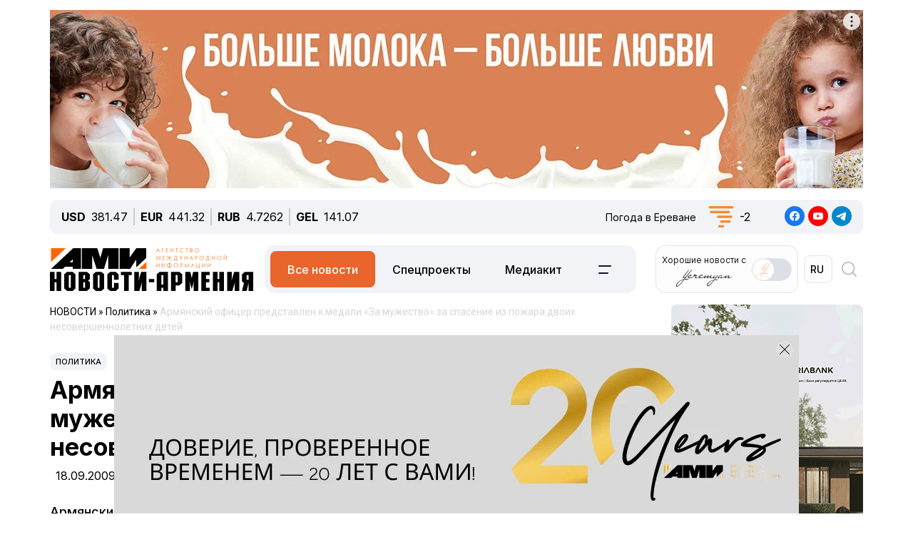

--- FILE ---
content_type: text/html; charset=UTF-8
request_url: https://newsarmenia.am/local/templates/ami_new/includes/infinite/infinite-news.php
body_size: 21230
content:


<div class="infinite-block row position-relative px-0 px-sm-0 mx-0">


		
		<div class="item-infinite border-top border-warning px-0 mb-5">
			<a href="/news/life/magniy-dlya-mozga-i-krepkogo-sna-chto-vazhno-znat-prezhde-chem-nachinat-priyem/" title="Магний для мозга и крепкого сна: что важно знать, прежде чем начинать приём">
				<div class="infinite-header pt-2"><h2 class="page-header"><b>Магний для мозга и крепкого сна: что важно знать, прежде чем начинать приём</b></h2></div>
			</a>
		<div id="time-line" class="d-flex justify-content-start align-items-center text-muted mb-4">	
			<div class="news-line-datetime px-2">
				<span class="news-line-date">
					вчера,				</span>
				<span class="news-line-time">
				21:34				</span>	
			</div>
		</div>
				<p><span class="infinite-body" class="" style=""></span></p>
				<div class="picture-block d-flex flex-column justify-content-center align-items-center mb-3 w-100">
					<figure class="">
							<img
								class="detail_picture align-self-center"
								style="max-width: 100%;"
								border="0"
								src="/upload/medialibrary/dd9/fbp30k5jn22u4jmcxyw9pvn29nes5i5a.jpg"
								width=""
								height=""
								alt=""
								title=""
								/>
<!--							<figcaption class="detail_picture_copyright mt-2">Фото: </figcaption> -->
					</figure>
				</div>
				<div class="infinite-preview news-line-preview mb-3">
					Магний считается ключевой добавкой для поддержки работы мозга и улучшения сна				</div>
					<div class="infinite-body news-line-detail">

						<p>
 <b>ЕРЕВАН, 20 ноября. Новости-Армения.</b> Магний считается ключевой добавкой для поддержки работы мозга и улучшения сна. Нейробиолог Роберт Лав объясняет, какие формы магния работают лучше, и как не переборщить с дозировкой
</p>
<p>
	 Эксперт проводит простую аналогию: мозг — «процессор» организма, и если он «зависает», страдает всё: внимание, реакция, управление движениями, эмоциональная устойчивость. Среди нутриентов, важных для нервной системы, отдельное место занимает магний — минерал, задействованный в сотнях биохимических реакций, пишет <a target="_blank" href="https://timesofindia.indiatimes.com/life-style/health-fitness/top-neuroscientist-reveals-the-one-best-supplement-for-brain-health-that-also-improves-sleep/articleshow/125453704.cms">Times of India</a>.
</p>
<p>
	 Магний участвует в регуляции нейротрансмиттеров и стресс-ответа, помогает расслаблению мышц и снижению возбуждения нервной системы перед сном. При его дефиците чаще встречаются бессонница, повышенная тревожность, мышечные спазмы и головные боли.
</p>
<p>
	 В статье разбираются разные формы магния (цитрат, глицинат, тауринат и др.): одни лучше всасываются, другие чаще вызывают побочные эффекты со стороны ЖКТ. Отдельно подчёркивается важность консультации с врачом при хронических заболеваниях и приёме лекарств, а также недопустимость превышения рекомендованных доз.
</p>
<p>
	 Часть магния разумнее получать из пищи (зелёные листовые овощи, орехи, цельные злаки), а добавки рассматривать как точечное дополнение, а не «волшебную таблетку» от всех проблем со сном и стрессом.
</p>					</div>
			
		</div>
				
<div class="news-card-block col-12 d-flex flex-column mb-5">

<div id="ArkaNews" class="border p-2" style="border-radius: 8px;background-color: aliceblue;">
	<h5 class="d-inline-flex p-2" style=""><a href="https://arka.am/" title="Новости агентства АРКА" target="_blank">Новости агентства АРКА</a></h5>
	<div class="d-flex flex-column flex-md-row row cols-5 gx-5">
		<div class="d-flex flex-column col">
		<a href="https://arka.am/news/business/zashchita-interesov-rossiyskogo-biznesa-za-rubezhom-odin-iz-prioritetov-zakharova-o-situatsii-s-esa-/" title="Защита интересов российского бизнеса за рубежом – один из приоритетов: Захарова о ситуации с ЭСА и Самвелом Карапетяном" target="_blank">
			<img src="/upload/medialibrary/7be/lg3yr24rjo5ssgg0uptl9qvlu7h0ml4u.jpg" alt="Защита интересов российского бизнеса за рубежом – один из приоритетов: Захарова о ситуации с ЭСА и Самвелом Карапетяном" title="Защита интересов российского бизнеса за рубежом – один из приоритетов: Захарова о ситуации с ЭСА и Самвелом Карапетяном">
			<div class="news-editor-block" style="font-size: 14px;line-height: normal;">Защита интересов российского бизнеса за рубежом – один из приоритетов: Захарова о ситуации с ЭСА и Самвелом Карапетяном</div>
		</a>
	</div>
		<div class="d-flex flex-column col">
		<a href="https://arka.am/news/society/v-armenii-vydelyat-10-8-mlrd-dramov-na-realizatsiyu-ocherednogo-etapa-programmy-300-shkol-500-detsad/" title="В Армении выделят 10,8 млрд. драмов на реализацию очередного этапа программы «300 школ, 500 детсадов»" target="_blank">
			<img src="/upload/medialibrary/34f/409gauttmbaj3envzl9d2yo3idgcp7yq.jpg" alt="В Армении выделят 10,8 млрд. драмов на реализацию очередного этапа программы «300 школ, 500 детсадов»" title="В Армении выделят 10,8 млрд. драмов на реализацию очередного этапа программы «300 школ, 500 детсадов»">
			<div class="news-editor-block" style="font-size: 14px;line-height: normal;">В Армении выделят 10,8 млрд. драмов на реализацию очередного этапа программы «300 школ, 500 детсадов»</div>
		</a>
	</div>
		<div class="d-flex flex-column col">
		<a href="https://arka.am/news/society/posobie-pri-rozhdenii-rebenka-v-armenii-s-1-sentyabrya-2026-goda-sostavit-500-tys-dramov-minsots/" title="Пособие при рождении ребенка в Армении с 1 сентября 2026 года составит 500 тыс. драмов – Минсоц" target="_blank">
			<img src="/upload/iblock/9ad/jvv3emgq2inn4a2dpc4xzm45vih96r5v.jpg" alt="Пособие при рождении ребенка в Армении с 1 сентября 2026 года составит 500 тыс. драмов – Минсоц" title="Пособие при рождении ребенка в Армении с 1 сентября 2026 года составит 500 тыс. драмов – Минсоц">
			<div class="news-editor-block" style="font-size: 14px;line-height: normal;">Пособие при рождении ребенка в Армении с 1 сентября 2026 года составит 500 тыс. драмов – Минсоц</div>
		</a>
	</div>
		<div class="d-flex flex-column col">
		<a href="https://arka.am/news/business/premer-ministr-armenii-poruchil-isklyuchit-sluchai-pereplaty-nalogov-so-storony-biznesa/" title="Премьер-министр Армении поручил исключить случаи переплаты налогов со стороны бизнеса" target="_blank">
			<img src="/upload/iblock/5de/j2k81yllehkmii69bfi3fahag428j1a5.jpg" alt="Премьер-министр Армении поручил исключить случаи переплаты налогов со стороны бизнеса" title="Премьер-министр Армении поручил исключить случаи переплаты налогов со стороны бизнеса">
			<div class="news-editor-block" style="font-size: 14px;line-height: normal;">Премьер-министр Армении поручил исключить случаи переплаты налогов со стороны бизнеса</div>
		</a>
	</div>
		<div class="d-flex flex-column col">
		<a href="https://arka.am/news/economy/pashinyan-nazval-proekt-v-armenii-sovmestno-s-firebird-i-nvidia-chrezvychayno-vesomoy-investitsionno/" title=" Пашинян назвал проект в Армении совместно с Firebird и NVIDIA &quot;чрезвычайно весомой инвестиционной программой&quot; (ВИДЕО) " target="_blank">
			<img src="/upload/iblock/167/d476a3f816ivkyspbh5dl3hpvwp3ximu.jpg" alt=" Пашинян назвал проект в Армении совместно с Firebird и NVIDIA &quot;чрезвычайно весомой инвестиционной программой&quot; (ВИДЕО) " title=" Пашинян назвал проект в Армении совместно с Firebird и NVIDIA &quot;чрезвычайно весомой инвестиционной программой&quot; (ВИДЕО) ">
			<div class="news-editor-block" style="font-size: 14px;line-height: normal;"> Пашинян назвал проект в Армении совместно с Firebird и NVIDIA &quot;чрезвычайно весомой инвестиционной программой&quot; (ВИДЕО) </div>
		</a>
	</div>
		</div>
</div>
		
</div>
			<div class="d-flex flex-sm-row flex-column px-0">
			<div class="main-section col-12 col-xl-9 px-0 ps-sm--2 ps-lg-0 pe-md-3 pe-lg-5 pe-0 pe-xl-3">

		
		<div class="item-infinite border-top border-warning px-0 mb-5">
			<a href="/news/life/rastitelnaya-vs-nizkouglevodnaya-dieta-kakaya-luchshe-zashchishchaet-ot-diabeta/" title="Растительная vs низкоуглеводная диета: какая лучше защищает от диабета?">
				<div class="infinite-header pt-2"><h2 class="page-header"><b>Растительная vs низкоуглеводная диета: какая лучше защищает от диабета?</b></h2></div>
			</a>
		<div id="time-line" class="d-flex justify-content-start align-items-center text-muted mb-4">	
			<div class="news-line-datetime px-2">
				<span class="news-line-date">
					вчера,				</span>
				<span class="news-line-time">
				20:17				</span>	
			</div>
		</div>
				<p><span class="infinite-body" class="" style=""></span></p>
				<div class="picture-block d-flex flex-column justify-content-center align-items-center mb-3 w-100">
					<figure class="">
							<img
								class="detail_picture align-self-center"
								style="max-width: 100%;"
								border="0"
								src="/upload/medialibrary/7fe/yskzxzg8cd56em3bm82gcep6g69e2llt.jpg"
								width=""
								height=""
								alt=""
								title=""
								/>
<!--							<figcaption class="detail_picture_copyright mt-2">Фото: </figcaption> -->
					</figure>
				</div>
				<div class="infinite-preview news-line-preview mb-3">
					На фоне глобального роста диабета 2-го типа популярны два направления питания — растительные и низкоуглеводные диеты. Их сравнение помогает понять, какой подход может подойти конкретному человеку				</div>
					<div class="infinite-body news-line-detail">

						<p>
 <b>ЕРЕВАН, 20 ноября. Новости-Армения.</b> Диабет 2-го типа всё чаще диагностируют в более молодом возрасте, а питание остаётся ключевым фактором риска и, одновременно, мощным инструментом профилактики, пишет издание <a href="https://timesofindia.indiatimes.com/life-style/health-fitness/diet/plant-based-vs-low-carb-diet-which-is-more-effective-for-diabetes-prevention/articleshow/125441141.cms">Times of India.</a>&nbsp;
</p>
<p>
	 Авторы публикации сравнивают растительные и низкоуглеводные диеты&nbsp;
</p>
<p>
 <b>Растительная диета </b>делает ставку на большое количество овощей, фруктов, цельных злаков, бобовых, орехов и минимальное употребление животного белка и насыщенных жиров. Такое питание богато клетчаткой, снижает воспаление и улучшает чувствительность к инсулину. Исследования показывают, что у людей на растительных диетах ниже риск развития диабета и сердечно-сосудистых заболеваний.
</p>
<p>
	<b>Низкоуглеводная диета </b>работает иначе: она резко сокращает количество углеводов (особенно быстрых) и за счёт этого сглаживает скачки глюкозы и инсулина в крови. Такой подход может дать быстрый эффект по снижению сахара и веса, но требует строгой дисциплины и нередко сложен в долгосрочном соблюдении.&nbsp;
</p>
<p>
	 Выбор диеты, подчёркивают эксперты, зависит от образа жизни, предпочтений, сопутствующих болезней и психологии человека. Важнее не «идеальная» схема на бумаге, а тот план питания, которого реально можно придерживаться месяцами и годами.
</p>					</div>
			
		</div>
	
			</div>

					
			<div class="sidebar-section right-sidebar d-none d-md-block col-12 col-xl-3 px-0 ps-md-3 ps-lg-5 pe-sm--2 pe-lg-0 flex-grow-1">
				<div class="sidebar-body">
					<div class="showBanner">
					</div>

<div Id="popular_widget" class="">
	<h4>Популярное</h4>
	<div class="popular-block d-flex flex-column соl-12 flex-grow-1">
		<a href="/news/armenia/v-erevane-temperatura-vozdukha-mozhet-dostich-59-letnego-rekorda/" class="h-100 w-100">
			<div class="popular-image d-flex flex-column mb-3 w-100 position-relative">
				<img src="/upload/medialibrary/6e4/zwvmty9d52e3jemkohe3zud0iw32zzyo.jpg" class="">
				<div id="backspace" class="position-absolute">Синоптики рассказали о погоде в Армении на ближайшие дни</div>
			</div>
				<div class="popular-name">В Ереване температура воздуха может достичь 59-летнего рекорда</div>
		</a>
	</div>
</div>
<style>
#popular_widget #backspace
{
	transform:rotateY(180deg);
	backface-visibility:hidden;
	transition: all 1s ease;
	font-style: italic;
}
.popular-image
{
	background-size:cover;
	background-repeat:no-repeat;
	width: 100%;
	height:calc(100% * var(--photo-height));
	overflow: hidden;
	z-index: 5;
}
.popular-image img
{
	backface-visibility:hidden;
	transition: all .5s ease;
}
.popular-image img
{
	backface-visibility:hidden;
	transition: all 1s ease;
}

.popular-block
{
	border: 1px solid #005AAB;
	padding: 5px;
	border-radius: 5px;
}
#popular_widget a:hover img
{
	transform:rotateY(180deg);
}
#popular_widget a:hover #backspace
{
	transform:rotateY(360deg);
}
.popular-image img.animate {
    animation: expand-shrink 5s infinite;
}

@keyframes expand-shrink {
    0% {
        transform: scale(1);
    }
    50% {
        transform: scale(1.2);
    }
    100% {
        transform: scale(1);
    }
}
</style>
<script>
// повторить с интервалом 2 секунды
//let timerId = setInterval(
function breath() {
//	$( "#popular_widget img").css({'transform':'rotateY(180deg)'});
//	$("#popular_widget #backspace").css({'transform': 'rotateY(360deg)'});
	
//let time = setTimeout(5000);
	
//	$("#popular_widget img").css({'transform':'rotateY(0deg)'});
//	$("#popular_widget #backspace").css({'transform':'rotateY(180deg)'});
};
//setInterval(breath, 1000);

/*
setTimeout(function(){
$( "#popular_widget img").css(
	{
		'transform': 'rotateY(0deg)',
	});
$("#popular_widget #backspace").css(
	{
		'transform': 'rotateY(180deg)',
	});
}, 2000);
*/
/*
setInterval(function(){
let process = setTimeout(breath, 1000);
let stopprocess = setTimeout(stopbreath, 5000);
}, 0);
*/


//let process = setInterval(breath(), 2000);
//breath();
	
//), 2000);
$(document).ready(function () {
    // Функция для начала и остановки анимации
    function toggleImageAnimation() {
        $('#popular_widget img').toggleClass('animate'); // Добавляем/удаляем класс для анимации
    }

    // Запуск анимации при клике
    setInterval(function() {
        toggleImageAnimation();
    }, 5000); // Анимация будет происходить каждые 2 секунды
});

</script>		
				</div>
			</div>
		

		</div>
				
<div class="news-card-block col-12 d-flex flex-column mb-5">

<div id="TelecomNews" class="border p-2" style="border-radius: 8px;background-color: #daffed;">
	<h5 class="d-inline-flex p-2" style=""><a href="https://arkatelecom.am/" title="АРКА-ТЕЛЕКОМ" target="_blank">АРКА-ТЕЛЕКОМ</a></h5>
	<div class="d-flex flex-column flex-md-row row cols-5 gx-5">
		<div class="d-flex flex-column col">
		<a href="https://arkatelecom.am/news/development/microsoft-anonsirovala-krupnoe-obnovlenie-windows-11-s-agentami-ii/" title="Microsoft анонсировала крупное обновление Windows 11 с агентами ИИ" target="_blank">
			<img src="/upload/iblock/264/5ibcicg3963e86mpdt3z59ofvmc1q3b4.jpg" alt="Microsoft анонсировала крупное обновление Windows 11 с агентами ИИ" title="Microsoft анонсировала крупное обновление Windows 11 с агентами ИИ">
			<div class="news-editor-block" style="font-size: 14px;line-height: normal;">Microsoft анонсировала крупное обновление Windows 11 с агентами ИИ</div>
		</a>
	</div>
		<div class="d-flex flex-column col">
		<a href="https://arkatelecom.am/news/internet/pashinyan-priznalsya-chto-voobshche-ne-polzuetsya-instrumentami-ii-no-segodnya-poproboval-video/" title="Пашинян признался, что вообще не пользуется инструментами ИИ, но сегодня попробовал (ВИДЕО)" target="_blank">
			<img src="/upload/iblock/9d6/upw4mi1r6grum7eilf05oofam9ijlcn9.jpg" alt="Пашинян признался, что вообще не пользуется инструментами ИИ, но сегодня попробовал (ВИДЕО)" title="Пашинян признался, что вообще не пользуется инструментами ИИ, но сегодня попробовал (ВИДЕО)">
			<div class="news-editor-block" style="font-size: 14px;line-height: normal;">Пашинян признался, что вообще не пользуется инструментами ИИ, но сегодня попробовал (ВИДЕО)</div>
		</a>
	</div>
		<div class="d-flex flex-column col">
		<a href="https://arkatelecom.am/news/telecom/ucom-zavershil-vnedrenie-seti-5g-vo-vsekh-gorodakh-armenii/" title="Ucom завершил внедрение сети 5G во всех городах Армении" target="_blank">
			<img src="/upload/iblock/f41/ge976u7pgpt2bntyd31252578wljrdox.jpg" alt="Ucom завершил внедрение сети 5G во всех городах Армении" title="Ucom завершил внедрение сети 5G во всех городах Армении">
			<div class="news-editor-block" style="font-size: 14px;line-height: normal;">Ucom завершил внедрение сети 5G во всех городах Армении</div>
		</a>
	</div>
		<div class="d-flex flex-column col">
		<a href="https://arkatelecom.am/news/business/startap-firebird-poluchil-litsenziyu-pravitelstva-ssha-na-import-v-armeniyu-chipov-proizvodstva-nvid/" title="Стартап Firebird получил лицензию правительства США на импорт в Армению чипов производства NVIDIA" target="_blank">
			<img src="/upload/iblock/493/ekum1ca3l748zzev7duwf3geepwhzf90.jpg" alt="Стартап Firebird получил лицензию правительства США на импорт в Армению чипов производства NVIDIA" title="Стартап Firebird получил лицензию правительства США на импорт в Армению чипов производства NVIDIA">
			<div class="news-editor-block" style="font-size: 14px;line-height: normal;">Стартап Firebird получил лицензию правительства США на импорт в Армению чипов производства NVIDIA</div>
		</a>
	</div>
		<div class="d-flex flex-column col">
		<a href="https://arkatelecom.am/news/internet/ezhegodnye-premii-v-sfere-it-vruchili-27-studentam-i-9-shkolnikam-v-armenii/" title="Ежегодные премии в сфере ИТ вручили 27 студентам и 9 школьникам в Армении" target="_blank">
			<img src="/upload/iblock/167/355l1h7osvmpc5i3xxtzlgsa8hp8dlao.jpg" alt="Ежегодные премии в сфере ИТ вручили 27 студентам и 9 школьникам в Армении" title="Ежегодные премии в сфере ИТ вручили 27 студентам и 9 школьникам в Армении">
			<div class="news-editor-block" style="font-size: 14px;line-height: normal;">Ежегодные премии в сфере ИТ вручили 27 студентам и 9 школьникам в Армении</div>
		</a>
	</div>
		</div>
</div>
		
</div>
			<div class="d-flex flex-sm-row flex-column px-0">
			<div class="main-section col-12 col-xl-9 px-0 ps-sm--2 ps-lg-0 pe-md-3 pe-lg-5 pe-0 pe-xl-3">

		
		<div class="item-infinite border-top border-warning px-0 mb-5">
			<a href="/news/politics/erevan-i-baku-rassmatrivayutsya-kak-ploshchadki-dlya-sleduyushchey-vstrechi-platformy-3-3-zakharova/" title="Ереван и Баку рассматриваются как площадки для следующей встречи платформы «3+3» - Захарова">
				<div class="infinite-header pt-2"><h2 class="page-header"><b>Ереван и Баку рассматриваются как площадки для следующей встречи платформы «3+3» - Захарова</b></h2></div>
			</a>
		<div id="time-line" class="d-flex justify-content-start align-items-center text-muted mb-4">	
			<div class="news-line-datetime px-2">
				<span class="news-line-date">
					вчера,				</span>
				<span class="news-line-time">
				19:39				</span>	
			</div>
		</div>
				<p><span class="infinite-body" class="" style=""></span></p>
				<div class="picture-block d-flex flex-column justify-content-center align-items-center mb-3 w-100">
					<figure class="">
							<img
								class="detail_picture align-self-center"
								style="max-width: 100%;"
								border="0"
								src="/upload/iblock/920/2echewta8gzt0osvbx4gip5nugbtbz55.jpg"
								width=""
								height=""
								alt=""
								title=""
								/>
<!--							<figcaption class="detail_picture_copyright mt-2">Фото: </figcaption> -->
					</figure>
				</div>
				<div class="infinite-preview news-line-preview mb-3">
					Страны платформы регионального сотрудничества «3&#43;3» готовят следующую министерскую встречу, сказала Захарова				</div>
					<div class="infinite-body news-line-detail">

						<p>
 <b>ЕРЕВАН, 20 ноября. Новости-Армения</b>. Страны платформы регионального сотрудничества «3+3» готовят следующую министерскую встречу, Баку или Ереван рассматриваются как площадки, заявила официальный представитель МИД РФ Мария Захарова.
</p>
<p>
	 «Прошлогоднее стамбульское заседание прошло 18 октября 2024 года в формате глав внешнеполитических ведомств стран-участниц Платформы регионального сотрудничества «3+3». Следующая министерская встреча должна пройти в Баку или в Ереване», - отметила Захарова на брифинге в четверг.
</p>
<p>
	 По ее словам, в России рассчитывают, что армянские и азербайджанские партнеры смогут оперативно определиться с очередностью организации заседания министров на основе пакетной договоренности.
</p>
<p>
	 «Со своей стороны мы поддержим совместное решение коллег, в текущем году армянская и азербайджанская стороны неоднократно проводили двусторонние встречи в Абу-Даби, в Вашингтоне, в Душанбе, и надеемся, что такие встречи и контакты помогут в решении и данного вопроса», - сказала Захарова.
</p>
<p>
	 По ее мнению, процесс становления формата продолжается, проведено три заседания, работа выстроена на основе принципа решения региональных проблем, основной акцент делается на последовательном, гармоничном развитии связей стран-участниц в экономике, энергетике, транспорте, культуре, проводятся контакты по линии экспертного сообщества.
</p>
<p>
	 «Двери для Грузии по-прежнему открыты, все это будет способствовать стабильности и процветанию всего региона», - подчеркнула Захарова.&nbsp;&nbsp;
</p>
<h2>
О формате 3+3 </h2>
<p>
	 Инициаторами региональной платформы "3+3" (Азербайджан, Армения, Грузия плюс Россия, Иран, Турция) стали еще в декабре 2020 года президенты Азербайджана и Турции. Грузия многократно заявляла об отказе участвовать в данной инициативе, но предложила Баку и Еревану свой формат переговоров для поддержания мира - в виде "тройки".
</p>
<p>
	 В декабре 2021 года в Москве прошло первое заседание консультативной региональной платформы "3+3" под сопредседательством заместителей министров иностранных дел РФ, Азербайджана, Армении, Турции и гендиректора МИД Ирана. Было вновь заявлено, что для Грузии "двери открыты" в вопросе присоединения к платформе.
</p>
<p>
	 Вторая встреча (на уровне глав МИД) состоялась почти через два года - в октябре 2023 года в Тегеране (тоже без представителей Грузии).
</p>
<p>
	 Третья встреча состоялась 18 октября 2024 года в Стамбуле. Главы МИД Армении, Турции, Азербайджана, России и Ирана приняли коммюнике о важности уважения суверенитета и неприкосновенности территориальной целостности. Стороны подтвердили важность мирного урегулирования споров, политической независимости, неприкосновенности международно признанных границ, невмешательства во внутренние дела.
</p>					</div>
			
		</div>
	
			</div>

					
			<div class="sidebar-section right-sidebar d-none d-md-block col-12 col-xl-3 px-0 ps-md-3 ps-lg-5 pe-sm--2 pe-lg-0 flex-grow-1">
				<div class="sidebar-body">
					<div class="showBanner">
					</div>

<div Id="popular_widget" class="">
	<h4>Популярное</h4>
	<div class="popular-block d-flex flex-column соl-12 flex-grow-1">
		<a href="/news/armenia/v-erevane-temperatura-vozdukha-mozhet-dostich-59-letnego-rekorda/" class="h-100 w-100">
			<div class="popular-image d-flex flex-column mb-3 w-100 position-relative">
				<img src="/upload/medialibrary/6e4/zwvmty9d52e3jemkohe3zud0iw32zzyo.jpg" class="">
				<div id="backspace" class="position-absolute">Синоптики рассказали о погоде в Армении на ближайшие дни</div>
			</div>
				<div class="popular-name">В Ереване температура воздуха может достичь 59-летнего рекорда</div>
		</a>
	</div>
</div>
<style>
#popular_widget #backspace
{
	transform:rotateY(180deg);
	backface-visibility:hidden;
	transition: all 1s ease;
	font-style: italic;
}
.popular-image
{
	background-size:cover;
	background-repeat:no-repeat;
	width: 100%;
	height:calc(100% * var(--photo-height));
	overflow: hidden;
	z-index: 5;
}
.popular-image img
{
	backface-visibility:hidden;
	transition: all .5s ease;
}
.popular-image img
{
	backface-visibility:hidden;
	transition: all 1s ease;
}

.popular-block
{
	border: 1px solid #005AAB;
	padding: 5px;
	border-radius: 5px;
}
#popular_widget a:hover img
{
	transform:rotateY(180deg);
}
#popular_widget a:hover #backspace
{
	transform:rotateY(360deg);
}
.popular-image img.animate {
    animation: expand-shrink 5s infinite;
}

@keyframes expand-shrink {
    0% {
        transform: scale(1);
    }
    50% {
        transform: scale(1.2);
    }
    100% {
        transform: scale(1);
    }
}
</style>
<script>
// повторить с интервалом 2 секунды
//let timerId = setInterval(
function breath() {
//	$( "#popular_widget img").css({'transform':'rotateY(180deg)'});
//	$("#popular_widget #backspace").css({'transform': 'rotateY(360deg)'});
	
//let time = setTimeout(5000);
	
//	$("#popular_widget img").css({'transform':'rotateY(0deg)'});
//	$("#popular_widget #backspace").css({'transform':'rotateY(180deg)'});
};
//setInterval(breath, 1000);

/*
setTimeout(function(){
$( "#popular_widget img").css(
	{
		'transform': 'rotateY(0deg)',
	});
$("#popular_widget #backspace").css(
	{
		'transform': 'rotateY(180deg)',
	});
}, 2000);
*/
/*
setInterval(function(){
let process = setTimeout(breath, 1000);
let stopprocess = setTimeout(stopbreath, 5000);
}, 0);
*/


//let process = setInterval(breath(), 2000);
//breath();
	
//), 2000);
$(document).ready(function () {
    // Функция для начала и остановки анимации
    function toggleImageAnimation() {
        $('#popular_widget img').toggleClass('animate'); // Добавляем/удаляем класс для анимации
    }

    // Запуск анимации при клике
    setInterval(function() {
        toggleImageAnimation();
    }, 5000); // Анимация будет происходить каждые 2 секунды
});

</script>		
				</div>
			</div>
		

		</div>
				
<div class="news-card-block col-12 d-flex flex-column mb-5">

<div id="ArkaNews" class="border p-2" style="border-radius: 8px;background-color: aliceblue;">
	<h5 class="d-inline-flex p-2" style=""><a href="https://arka.am/" title="Новости агентства АРКА" target="_blank">Новости агентства АРКА</a></h5>
	<div class="d-flex flex-column flex-md-row row cols-5 gx-5">
		<div class="d-flex flex-column col">
		<a href="https://arka.am/news/business/zashchita-interesov-rossiyskogo-biznesa-za-rubezhom-odin-iz-prioritetov-zakharova-o-situatsii-s-esa-/" title="Защита интересов российского бизнеса за рубежом – один из приоритетов: Захарова о ситуации с ЭСА и Самвелом Карапетяном" target="_blank">
			<img src="/upload/medialibrary/7be/lg3yr24rjo5ssgg0uptl9qvlu7h0ml4u.jpg" alt="Защита интересов российского бизнеса за рубежом – один из приоритетов: Захарова о ситуации с ЭСА и Самвелом Карапетяном" title="Защита интересов российского бизнеса за рубежом – один из приоритетов: Захарова о ситуации с ЭСА и Самвелом Карапетяном">
			<div class="news-editor-block" style="font-size: 14px;line-height: normal;">Защита интересов российского бизнеса за рубежом – один из приоритетов: Захарова о ситуации с ЭСА и Самвелом Карапетяном</div>
		</a>
	</div>
		<div class="d-flex flex-column col">
		<a href="https://arka.am/news/society/v-armenii-vydelyat-10-8-mlrd-dramov-na-realizatsiyu-ocherednogo-etapa-programmy-300-shkol-500-detsad/" title="В Армении выделят 10,8 млрд. драмов на реализацию очередного этапа программы «300 школ, 500 детсадов»" target="_blank">
			<img src="/upload/medialibrary/34f/409gauttmbaj3envzl9d2yo3idgcp7yq.jpg" alt="В Армении выделят 10,8 млрд. драмов на реализацию очередного этапа программы «300 школ, 500 детсадов»" title="В Армении выделят 10,8 млрд. драмов на реализацию очередного этапа программы «300 школ, 500 детсадов»">
			<div class="news-editor-block" style="font-size: 14px;line-height: normal;">В Армении выделят 10,8 млрд. драмов на реализацию очередного этапа программы «300 школ, 500 детсадов»</div>
		</a>
	</div>
		<div class="d-flex flex-column col">
		<a href="https://arka.am/news/society/posobie-pri-rozhdenii-rebenka-v-armenii-s-1-sentyabrya-2026-goda-sostavit-500-tys-dramov-minsots/" title="Пособие при рождении ребенка в Армении с 1 сентября 2026 года составит 500 тыс. драмов – Минсоц" target="_blank">
			<img src="/upload/iblock/9ad/jvv3emgq2inn4a2dpc4xzm45vih96r5v.jpg" alt="Пособие при рождении ребенка в Армении с 1 сентября 2026 года составит 500 тыс. драмов – Минсоц" title="Пособие при рождении ребенка в Армении с 1 сентября 2026 года составит 500 тыс. драмов – Минсоц">
			<div class="news-editor-block" style="font-size: 14px;line-height: normal;">Пособие при рождении ребенка в Армении с 1 сентября 2026 года составит 500 тыс. драмов – Минсоц</div>
		</a>
	</div>
		<div class="d-flex flex-column col">
		<a href="https://arka.am/news/business/premer-ministr-armenii-poruchil-isklyuchit-sluchai-pereplaty-nalogov-so-storony-biznesa/" title="Премьер-министр Армении поручил исключить случаи переплаты налогов со стороны бизнеса" target="_blank">
			<img src="/upload/iblock/5de/j2k81yllehkmii69bfi3fahag428j1a5.jpg" alt="Премьер-министр Армении поручил исключить случаи переплаты налогов со стороны бизнеса" title="Премьер-министр Армении поручил исключить случаи переплаты налогов со стороны бизнеса">
			<div class="news-editor-block" style="font-size: 14px;line-height: normal;">Премьер-министр Армении поручил исключить случаи переплаты налогов со стороны бизнеса</div>
		</a>
	</div>
		<div class="d-flex flex-column col">
		<a href="https://arka.am/news/economy/pashinyan-nazval-proekt-v-armenii-sovmestno-s-firebird-i-nvidia-chrezvychayno-vesomoy-investitsionno/" title=" Пашинян назвал проект в Армении совместно с Firebird и NVIDIA &quot;чрезвычайно весомой инвестиционной программой&quot; (ВИДЕО) " target="_blank">
			<img src="/upload/iblock/167/d476a3f816ivkyspbh5dl3hpvwp3ximu.jpg" alt=" Пашинян назвал проект в Армении совместно с Firebird и NVIDIA &quot;чрезвычайно весомой инвестиционной программой&quot; (ВИДЕО) " title=" Пашинян назвал проект в Армении совместно с Firebird и NVIDIA &quot;чрезвычайно весомой инвестиционной программой&quot; (ВИДЕО) ">
			<div class="news-editor-block" style="font-size: 14px;line-height: normal;"> Пашинян назвал проект в Армении совместно с Firebird и NVIDIA &quot;чрезвычайно весомой инвестиционной программой&quot; (ВИДЕО) </div>
		</a>
	</div>
		</div>
</div>
		
</div>
			<div class="d-flex flex-sm-row flex-column px-0">
			<div class="main-section col-12 col-xl-9 px-0 ps-sm--2 ps-lg-0 pe-md-3 pe-lg-5 pe-0 pe-xl-3">

		
		<div class="item-infinite border-top border-warning px-0 mb-5">
			<a href="/news/life/vecher-trekh-legend-i-lyubov-kak-interesno-provesti-vremya-v-erevane-na-etoy-nedele/" title="&quot;Вечер трех легенд&quot; и &quot;Любовь&quot;: как интересно провести время в Ереване на этой неделе?">
				<div class="infinite-header pt-2"><h2 class="page-header"><b>&quot;Вечер трех легенд&quot; и &quot;Любовь&quot;: как интересно провести время в Ереване на этой неделе?</b></h2></div>
			</a>
		<div id="time-line" class="d-flex justify-content-start align-items-center text-muted mb-4">	
			<div class="news-line-datetime px-2">
				<span class="news-line-date">
					вчера,				</span>
				<span class="news-line-time">
				19:25				</span>	
			</div>
		</div>
				<p><span class="infinite-body" class="" style=""></span></p>
				<div class="picture-block d-flex flex-column justify-content-center align-items-center mb-3 w-100">
					<figure class="">
							<img
								class="detail_picture align-self-center"
								style="max-width: 100%;"
								border="0"
								src="/upload/medialibrary/6d1/0thiqsr0fgf0cdcx8njqv5xmxehvx8hy.jpg"
								width=""
								height=""
								alt=""
								title=""
								/>
<!--							<figcaption class="detail_picture_copyright mt-2">Фото: </figcaption> -->
					</figure>
				</div>
				<div class="infinite-preview news-line-preview mb-3">
					Неделя в Ереване обещает быть жаркой — даже в ноябре!				</div>
					<div class="infinite-body news-line-detail">

						<b>ЕРЕВАН, 20 ноября. Новости-Армения.&nbsp;</b>Неделя в Ереване обещает быть жаркой — даже в ноябре! Если ищете, куда выбраться после работы или чем удивить себя в выходные, ловите подборку самых ярких событий: от классики и балета до стендапа, циркового шоу и мощных концертных вечеров. Выбирайте, что откликается — и вперед за впечатлениями!&nbsp;<br>
 <br>
 <b>Пятница, 21 ноября</b><br>
 <br>
 17:00 - Постановка "Мышонок Пуй-Пуй" в Театре "Каяран"<br>
 <br>
 19:00 - Спектакль "Великое безмолвие" в Театре им.Капланяна<br>
 <br>
 19:00 - Балет "Маскарад" в Театре оперы и балета им.Спендиаряна<br>
 <br>
 Остальные ивенты на неделю -&nbsp;<a href="https://t.me/guideyerevan/1320" target="_blank">по&nbsp;</a><a href="https://t.me/guideyerevan/1320" target="_blank">ссылке</a><a href="https://t.me/guideyerevan/1320" target="_blank">.</a>&nbsp;Хотите быть в тренде культурной жизни столицы - подписывайтесь на "<a target="_blank" href="https://newsarmenia.am/news/life/gangster-mak-i-stage-dance-studio-kak-interesno-provesti-vremya-v-erevane-na-etoy-nedele/t.me/guideyerevan">Гид по Еревану</a>".					</div>
			
		</div>
	
			</div>

					
			<div class="sidebar-section right-sidebar d-none d-md-block col-12 col-xl-3 px-0 ps-md-3 ps-lg-5 pe-sm--2 pe-lg-0 flex-grow-1">
				<div class="sidebar-body">
					<div class="showBanner">
					</div>

<div Id="popular_widget" class="">
	<h4>Популярное</h4>
	<div class="popular-block d-flex flex-column соl-12 flex-grow-1">
		<a href="/news/armenia/v-erevane-temperatura-vozdukha-mozhet-dostich-59-letnego-rekorda/" class="h-100 w-100">
			<div class="popular-image d-flex flex-column mb-3 w-100 position-relative">
				<img src="/upload/medialibrary/6e4/zwvmty9d52e3jemkohe3zud0iw32zzyo.jpg" class="">
				<div id="backspace" class="position-absolute">Синоптики рассказали о погоде в Армении на ближайшие дни</div>
			</div>
				<div class="popular-name">В Ереване температура воздуха может достичь 59-летнего рекорда</div>
		</a>
	</div>
</div>
<style>
#popular_widget #backspace
{
	transform:rotateY(180deg);
	backface-visibility:hidden;
	transition: all 1s ease;
	font-style: italic;
}
.popular-image
{
	background-size:cover;
	background-repeat:no-repeat;
	width: 100%;
	height:calc(100% * var(--photo-height));
	overflow: hidden;
	z-index: 5;
}
.popular-image img
{
	backface-visibility:hidden;
	transition: all .5s ease;
}
.popular-image img
{
	backface-visibility:hidden;
	transition: all 1s ease;
}

.popular-block
{
	border: 1px solid #005AAB;
	padding: 5px;
	border-radius: 5px;
}
#popular_widget a:hover img
{
	transform:rotateY(180deg);
}
#popular_widget a:hover #backspace
{
	transform:rotateY(360deg);
}
.popular-image img.animate {
    animation: expand-shrink 5s infinite;
}

@keyframes expand-shrink {
    0% {
        transform: scale(1);
    }
    50% {
        transform: scale(1.2);
    }
    100% {
        transform: scale(1);
    }
}
</style>
<script>
// повторить с интервалом 2 секунды
//let timerId = setInterval(
function breath() {
//	$( "#popular_widget img").css({'transform':'rotateY(180deg)'});
//	$("#popular_widget #backspace").css({'transform': 'rotateY(360deg)'});
	
//let time = setTimeout(5000);
	
//	$("#popular_widget img").css({'transform':'rotateY(0deg)'});
//	$("#popular_widget #backspace").css({'transform':'rotateY(180deg)'});
};
//setInterval(breath, 1000);

/*
setTimeout(function(){
$( "#popular_widget img").css(
	{
		'transform': 'rotateY(0deg)',
	});
$("#popular_widget #backspace").css(
	{
		'transform': 'rotateY(180deg)',
	});
}, 2000);
*/
/*
setInterval(function(){
let process = setTimeout(breath, 1000);
let stopprocess = setTimeout(stopbreath, 5000);
}, 0);
*/


//let process = setInterval(breath(), 2000);
//breath();
	
//), 2000);
$(document).ready(function () {
    // Функция для начала и остановки анимации
    function toggleImageAnimation() {
        $('#popular_widget img').toggleClass('animate'); // Добавляем/удаляем класс для анимации
    }

    // Запуск анимации при клике
    setInterval(function() {
        toggleImageAnimation();
    }, 5000); // Анимация будет происходить каждые 2 секунды
});

</script>		
				</div>
			</div>
		

		</div>
				
<div class="news-card-block col-12 d-flex flex-column mb-5">

<div id="TelecomNews" class="border p-2" style="border-radius: 8px;background-color: #daffed;">
	<h5 class="d-inline-flex p-2" style=""><a href="https://arkatelecom.am/" title="АРКА-ТЕЛЕКОМ" target="_blank">АРКА-ТЕЛЕКОМ</a></h5>
	<div class="d-flex flex-column flex-md-row row cols-5 gx-5">
		<div class="d-flex flex-column col">
		<a href="https://arkatelecom.am/news/development/microsoft-anonsirovala-krupnoe-obnovlenie-windows-11-s-agentami-ii/" title="Microsoft анонсировала крупное обновление Windows 11 с агентами ИИ" target="_blank">
			<img src="/upload/iblock/264/5ibcicg3963e86mpdt3z59ofvmc1q3b4.jpg" alt="Microsoft анонсировала крупное обновление Windows 11 с агентами ИИ" title="Microsoft анонсировала крупное обновление Windows 11 с агентами ИИ">
			<div class="news-editor-block" style="font-size: 14px;line-height: normal;">Microsoft анонсировала крупное обновление Windows 11 с агентами ИИ</div>
		</a>
	</div>
		<div class="d-flex flex-column col">
		<a href="https://arkatelecom.am/news/internet/pashinyan-priznalsya-chto-voobshche-ne-polzuetsya-instrumentami-ii-no-segodnya-poproboval-video/" title="Пашинян признался, что вообще не пользуется инструментами ИИ, но сегодня попробовал (ВИДЕО)" target="_blank">
			<img src="/upload/iblock/9d6/upw4mi1r6grum7eilf05oofam9ijlcn9.jpg" alt="Пашинян признался, что вообще не пользуется инструментами ИИ, но сегодня попробовал (ВИДЕО)" title="Пашинян признался, что вообще не пользуется инструментами ИИ, но сегодня попробовал (ВИДЕО)">
			<div class="news-editor-block" style="font-size: 14px;line-height: normal;">Пашинян признался, что вообще не пользуется инструментами ИИ, но сегодня попробовал (ВИДЕО)</div>
		</a>
	</div>
		<div class="d-flex flex-column col">
		<a href="https://arkatelecom.am/news/telecom/ucom-zavershil-vnedrenie-seti-5g-vo-vsekh-gorodakh-armenii/" title="Ucom завершил внедрение сети 5G во всех городах Армении" target="_blank">
			<img src="/upload/iblock/f41/ge976u7pgpt2bntyd31252578wljrdox.jpg" alt="Ucom завершил внедрение сети 5G во всех городах Армении" title="Ucom завершил внедрение сети 5G во всех городах Армении">
			<div class="news-editor-block" style="font-size: 14px;line-height: normal;">Ucom завершил внедрение сети 5G во всех городах Армении</div>
		</a>
	</div>
		<div class="d-flex flex-column col">
		<a href="https://arkatelecom.am/news/business/startap-firebird-poluchil-litsenziyu-pravitelstva-ssha-na-import-v-armeniyu-chipov-proizvodstva-nvid/" title="Стартап Firebird получил лицензию правительства США на импорт в Армению чипов производства NVIDIA" target="_blank">
			<img src="/upload/iblock/493/ekum1ca3l748zzev7duwf3geepwhzf90.jpg" alt="Стартап Firebird получил лицензию правительства США на импорт в Армению чипов производства NVIDIA" title="Стартап Firebird получил лицензию правительства США на импорт в Армению чипов производства NVIDIA">
			<div class="news-editor-block" style="font-size: 14px;line-height: normal;">Стартап Firebird получил лицензию правительства США на импорт в Армению чипов производства NVIDIA</div>
		</a>
	</div>
		<div class="d-flex flex-column col">
		<a href="https://arkatelecom.am/news/internet/ezhegodnye-premii-v-sfere-it-vruchili-27-studentam-i-9-shkolnikam-v-armenii/" title="Ежегодные премии в сфере ИТ вручили 27 студентам и 9 школьникам в Армении" target="_blank">
			<img src="/upload/iblock/167/355l1h7osvmpc5i3xxtzlgsa8hp8dlao.jpg" alt="Ежегодные премии в сфере ИТ вручили 27 студентам и 9 школьникам в Армении" title="Ежегодные премии в сфере ИТ вручили 27 студентам и 9 школьникам в Армении">
			<div class="news-editor-block" style="font-size: 14px;line-height: normal;">Ежегодные премии в сфере ИТ вручили 27 студентам и 9 школьникам в Армении</div>
		</a>
	</div>
		</div>
</div>
		
</div>
			<div class="d-flex flex-sm-row flex-column px-0">
			<div class="main-section col-12 col-xl-9 px-0 ps-sm--2 ps-lg-0 pe-md-3 pe-lg-5 pe-0 pe-xl-3">

		
		<div class="item-infinite border-top border-warning px-0 mb-5">
			<a href="/news/politics/es-nakachivaet-armeniyu-grantami-i-pustymi-obeshchaniyami-kultiviruya-rusofobiyu-zakharova/" title="ЕС &quot;накачивает&quot; Армению грантами и пустыми обещаниями, культивируя русофобию - Захарова">
				<div class="infinite-header pt-2"><h2 class="page-header"><b>ЕС &quot;накачивает&quot; Армению грантами и пустыми обещаниями, культивируя русофобию - Захарова</b></h2></div>
			</a>
		<div id="time-line" class="d-flex justify-content-start align-items-center text-muted mb-4">	
			<div class="news-line-datetime px-2">
				<span class="news-line-date">
					вчера,				</span>
				<span class="news-line-time">
				19:22				</span>	
			</div>
		</div>
				<p><span class="infinite-body" class="" style=""></span></p>
				<div class="picture-block d-flex flex-column justify-content-center align-items-center mb-3 w-100">
					<figure class="">
							<img
								class="detail_picture align-self-center"
								style="max-width: 100%;"
								border="0"
								src="/upload/iblock/7a1/cj7fm8bxbjw7qjy8z4nck38wvkx289d9.jpg"
								width=""
								height=""
								alt=""
								title=""
								/>
<!--							<figcaption class="detail_picture_copyright mt-2">Фото: </figcaption> -->
					</figure>
				</div>
				<div class="infinite-preview news-line-preview mb-3">
					По словам Захаровой, в ЕС хотят разрушить вековую дружбу русского и армянского народов				</div>
					<div class="infinite-body news-line-detail">

						<p>
 <b>ЕРЕВАН, 20 ноября. Новости-Армения</b>. ЕС "накачивает" Армению грантами и пустыми обещаниями, пытаются навязать ей неолиберальные установки, манипулировать общественным мнением, культивировать русофобию, заявила официальный представитель МИД РФ Мария Захарова.
</p>
<p>
	 «Сейчас развернули наблюдательную, а де-факто разведывательную миссию в Армении, вовлекают республику в свою военно-политическую орбиту», - сказала она на брифинге в четверг.
</p>
<p>
	 По словам Захаровой, в ЕС хотят разрушить вековую дружбу русского и армянского народов.
</p>					</div>
			
		</div>
	
			</div>

					
			<div class="sidebar-section right-sidebar d-none d-md-block col-12 col-xl-3 px-0 ps-md-3 ps-lg-5 pe-sm--2 pe-lg-0 flex-grow-1">
				<div class="sidebar-body">
					<div class="showBanner">
					</div>

<div Id="popular_widget" class="">
	<h4>Популярное</h4>
	<div class="popular-block d-flex flex-column соl-12 flex-grow-1">
		<a href="/news/armenia/v-erevane-temperatura-vozdukha-mozhet-dostich-59-letnego-rekorda/" class="h-100 w-100">
			<div class="popular-image d-flex flex-column mb-3 w-100 position-relative">
				<img src="/upload/medialibrary/6e4/zwvmty9d52e3jemkohe3zud0iw32zzyo.jpg" class="">
				<div id="backspace" class="position-absolute">Синоптики рассказали о погоде в Армении на ближайшие дни</div>
			</div>
				<div class="popular-name">В Ереване температура воздуха может достичь 59-летнего рекорда</div>
		</a>
	</div>
</div>
<style>
#popular_widget #backspace
{
	transform:rotateY(180deg);
	backface-visibility:hidden;
	transition: all 1s ease;
	font-style: italic;
}
.popular-image
{
	background-size:cover;
	background-repeat:no-repeat;
	width: 100%;
	height:calc(100% * var(--photo-height));
	overflow: hidden;
	z-index: 5;
}
.popular-image img
{
	backface-visibility:hidden;
	transition: all .5s ease;
}
.popular-image img
{
	backface-visibility:hidden;
	transition: all 1s ease;
}

.popular-block
{
	border: 1px solid #005AAB;
	padding: 5px;
	border-radius: 5px;
}
#popular_widget a:hover img
{
	transform:rotateY(180deg);
}
#popular_widget a:hover #backspace
{
	transform:rotateY(360deg);
}
.popular-image img.animate {
    animation: expand-shrink 5s infinite;
}

@keyframes expand-shrink {
    0% {
        transform: scale(1);
    }
    50% {
        transform: scale(1.2);
    }
    100% {
        transform: scale(1);
    }
}
</style>
<script>
// повторить с интервалом 2 секунды
//let timerId = setInterval(
function breath() {
//	$( "#popular_widget img").css({'transform':'rotateY(180deg)'});
//	$("#popular_widget #backspace").css({'transform': 'rotateY(360deg)'});
	
//let time = setTimeout(5000);
	
//	$("#popular_widget img").css({'transform':'rotateY(0deg)'});
//	$("#popular_widget #backspace").css({'transform':'rotateY(180deg)'});
};
//setInterval(breath, 1000);

/*
setTimeout(function(){
$( "#popular_widget img").css(
	{
		'transform': 'rotateY(0deg)',
	});
$("#popular_widget #backspace").css(
	{
		'transform': 'rotateY(180deg)',
	});
}, 2000);
*/
/*
setInterval(function(){
let process = setTimeout(breath, 1000);
let stopprocess = setTimeout(stopbreath, 5000);
}, 0);
*/


//let process = setInterval(breath(), 2000);
//breath();
	
//), 2000);
$(document).ready(function () {
    // Функция для начала и остановки анимации
    function toggleImageAnimation() {
        $('#popular_widget img').toggleClass('animate'); // Добавляем/удаляем класс для анимации
    }

    // Запуск анимации при клике
    setInterval(function() {
        toggleImageAnimation();
    }, 5000); // Анимация будет происходить каждые 2 секунды
});

</script>		
				</div>
			</div>
		

		</div>
				
<div class="news-card-block col-12 d-flex flex-column mb-5">

<div id="ArkaNews" class="border p-2" style="border-radius: 8px;background-color: aliceblue;">
	<h5 class="d-inline-flex p-2" style=""><a href="https://arka.am/" title="Новости агентства АРКА" target="_blank">Новости агентства АРКА</a></h5>
	<div class="d-flex flex-column flex-md-row row cols-5 gx-5">
		<div class="d-flex flex-column col">
		<a href="https://arka.am/news/business/zashchita-interesov-rossiyskogo-biznesa-za-rubezhom-odin-iz-prioritetov-zakharova-o-situatsii-s-esa-/" title="Защита интересов российского бизнеса за рубежом – один из приоритетов: Захарова о ситуации с ЭСА и Самвелом Карапетяном" target="_blank">
			<img src="/upload/medialibrary/7be/lg3yr24rjo5ssgg0uptl9qvlu7h0ml4u.jpg" alt="Защита интересов российского бизнеса за рубежом – один из приоритетов: Захарова о ситуации с ЭСА и Самвелом Карапетяном" title="Защита интересов российского бизнеса за рубежом – один из приоритетов: Захарова о ситуации с ЭСА и Самвелом Карапетяном">
			<div class="news-editor-block" style="font-size: 14px;line-height: normal;">Защита интересов российского бизнеса за рубежом – один из приоритетов: Захарова о ситуации с ЭСА и Самвелом Карапетяном</div>
		</a>
	</div>
		<div class="d-flex flex-column col">
		<a href="https://arka.am/news/society/v-armenii-vydelyat-10-8-mlrd-dramov-na-realizatsiyu-ocherednogo-etapa-programmy-300-shkol-500-detsad/" title="В Армении выделят 10,8 млрд. драмов на реализацию очередного этапа программы «300 школ, 500 детсадов»" target="_blank">
			<img src="/upload/medialibrary/34f/409gauttmbaj3envzl9d2yo3idgcp7yq.jpg" alt="В Армении выделят 10,8 млрд. драмов на реализацию очередного этапа программы «300 школ, 500 детсадов»" title="В Армении выделят 10,8 млрд. драмов на реализацию очередного этапа программы «300 школ, 500 детсадов»">
			<div class="news-editor-block" style="font-size: 14px;line-height: normal;">В Армении выделят 10,8 млрд. драмов на реализацию очередного этапа программы «300 школ, 500 детсадов»</div>
		</a>
	</div>
		<div class="d-flex flex-column col">
		<a href="https://arka.am/news/society/posobie-pri-rozhdenii-rebenka-v-armenii-s-1-sentyabrya-2026-goda-sostavit-500-tys-dramov-minsots/" title="Пособие при рождении ребенка в Армении с 1 сентября 2026 года составит 500 тыс. драмов – Минсоц" target="_blank">
			<img src="/upload/iblock/9ad/jvv3emgq2inn4a2dpc4xzm45vih96r5v.jpg" alt="Пособие при рождении ребенка в Армении с 1 сентября 2026 года составит 500 тыс. драмов – Минсоц" title="Пособие при рождении ребенка в Армении с 1 сентября 2026 года составит 500 тыс. драмов – Минсоц">
			<div class="news-editor-block" style="font-size: 14px;line-height: normal;">Пособие при рождении ребенка в Армении с 1 сентября 2026 года составит 500 тыс. драмов – Минсоц</div>
		</a>
	</div>
		<div class="d-flex flex-column col">
		<a href="https://arka.am/news/business/premer-ministr-armenii-poruchil-isklyuchit-sluchai-pereplaty-nalogov-so-storony-biznesa/" title="Премьер-министр Армении поручил исключить случаи переплаты налогов со стороны бизнеса" target="_blank">
			<img src="/upload/iblock/5de/j2k81yllehkmii69bfi3fahag428j1a5.jpg" alt="Премьер-министр Армении поручил исключить случаи переплаты налогов со стороны бизнеса" title="Премьер-министр Армении поручил исключить случаи переплаты налогов со стороны бизнеса">
			<div class="news-editor-block" style="font-size: 14px;line-height: normal;">Премьер-министр Армении поручил исключить случаи переплаты налогов со стороны бизнеса</div>
		</a>
	</div>
		<div class="d-flex flex-column col">
		<a href="https://arka.am/news/economy/pashinyan-nazval-proekt-v-armenii-sovmestno-s-firebird-i-nvidia-chrezvychayno-vesomoy-investitsionno/" title=" Пашинян назвал проект в Армении совместно с Firebird и NVIDIA &quot;чрезвычайно весомой инвестиционной программой&quot; (ВИДЕО) " target="_blank">
			<img src="/upload/iblock/167/d476a3f816ivkyspbh5dl3hpvwp3ximu.jpg" alt=" Пашинян назвал проект в Армении совместно с Firebird и NVIDIA &quot;чрезвычайно весомой инвестиционной программой&quot; (ВИДЕО) " title=" Пашинян назвал проект в Армении совместно с Firebird и NVIDIA &quot;чрезвычайно весомой инвестиционной программой&quot; (ВИДЕО) ">
			<div class="news-editor-block" style="font-size: 14px;line-height: normal;"> Пашинян назвал проект в Армении совместно с Firebird и NVIDIA &quot;чрезвычайно весомой инвестиционной программой&quot; (ВИДЕО) </div>
		</a>
	</div>
		</div>
</div>
		
</div>
			<div class="d-flex flex-sm-row flex-column px-0">
			<div class="main-section col-12 col-xl-9 px-0 ps-sm--2 ps-lg-0 pe-md-3 pe-lg-5 pe-0 pe-xl-3">

		
		<div class="item-infinite border-top border-warning px-0 mb-5">
			<a href="/news/armenia/zaderzhan-syn-mera-gyumri-spartak-gukasyan/" title="Задержан сын мэра Гюмри Спартак Гукасян">
				<div class="infinite-header pt-2"><h2 class="page-header"><b>Задержан сын мэра Гюмри Спартак Гукасян</b></h2></div>
			</a>
		<div id="time-line" class="d-flex justify-content-start align-items-center text-muted mb-4">	
			<div class="news-line-datetime px-2">
				<span class="news-line-date">
					вчера,				</span>
				<span class="news-line-time">
				19:20				</span>	
			</div>
		</div>
				<p><span class="infinite-body" class="" style=""></span></p>
				<div class="picture-block d-flex flex-column justify-content-center align-items-center mb-3 w-100">
					<figure class="">
							<img
								class="detail_picture align-self-center"
								style="max-width: 100%;"
								border="0"
								src="/upload/medialibrary/d19/ofmh4ho870b66heili4lj9gqf88hotiw.jpg"
								width=""
								height=""
								alt=""
								title=""
								/>
<!--							<figcaption class="detail_picture_copyright mt-2">Фото: </figcaption> -->
					</figure>
				</div>
				<div class="infinite-preview news-line-preview mb-3">
					Задержан сын мэра Гюмри Вардана Гукасяна – Спартак Гукасян				</div>
					<div class="infinite-body news-line-detail">

						<p>
 <b>ЕРЕВАН, 20 ноября. Новости-Армения</b>. Задержан сын мэра Гюмри Вардана Гукасяна – Спартак Гукасян.
</p>
<p>
	 «В ходе предварительного следствия по расследуемому в Следственном комитете уголовному производству в отношении 1 человека возбуждено публичное уголовное преследование по статье 297-й УК (Хулиганство, совершенное группой лиц с использованием информационных или коммуникационных технологий). Он задержан», - сообщила агентству «Новости-Армения» пресс-секретарь Следственного комитета Кима Авдалян в ответ на просьбу прокомментировать слухи о задержании Спартака Гукасяна.
</p>
<p>
	 Ранее «Пастинфо» со ссылкой на адвоката Вардана Гукасяна Арамаиса Айрапетяна сообщало, что Спартака Гукасяна похитили люди в масках и увезли в неизвестном направлении.
</p>
<p>
	 11 сентября в отношении Спартака Гукасяна было возбуждено публичное уголовное преследование по статье "Вымогательство с применением иных мер принуждения" УК Армении, он был отправлен под домашний арест.
</p>					</div>
			
		</div>
	
			</div>

					
			<div class="sidebar-section right-sidebar d-none d-md-block col-12 col-xl-3 px-0 ps-md-3 ps-lg-5 pe-sm--2 pe-lg-0 flex-grow-1">
				<div class="sidebar-body">
					<div class="showBanner">
					</div>

<div Id="popular_widget" class="">
	<h4>Популярное</h4>
	<div class="popular-block d-flex flex-column соl-12 flex-grow-1">
		<a href="/news/armenia/v-erevane-temperatura-vozdukha-mozhet-dostich-59-letnego-rekorda/" class="h-100 w-100">
			<div class="popular-image d-flex flex-column mb-3 w-100 position-relative">
				<img src="/upload/medialibrary/6e4/zwvmty9d52e3jemkohe3zud0iw32zzyo.jpg" class="">
				<div id="backspace" class="position-absolute">Синоптики рассказали о погоде в Армении на ближайшие дни</div>
			</div>
				<div class="popular-name">В Ереване температура воздуха может достичь 59-летнего рекорда</div>
		</a>
	</div>
</div>
<style>
#popular_widget #backspace
{
	transform:rotateY(180deg);
	backface-visibility:hidden;
	transition: all 1s ease;
	font-style: italic;
}
.popular-image
{
	background-size:cover;
	background-repeat:no-repeat;
	width: 100%;
	height:calc(100% * var(--photo-height));
	overflow: hidden;
	z-index: 5;
}
.popular-image img
{
	backface-visibility:hidden;
	transition: all .5s ease;
}
.popular-image img
{
	backface-visibility:hidden;
	transition: all 1s ease;
}

.popular-block
{
	border: 1px solid #005AAB;
	padding: 5px;
	border-radius: 5px;
}
#popular_widget a:hover img
{
	transform:rotateY(180deg);
}
#popular_widget a:hover #backspace
{
	transform:rotateY(360deg);
}
.popular-image img.animate {
    animation: expand-shrink 5s infinite;
}

@keyframes expand-shrink {
    0% {
        transform: scale(1);
    }
    50% {
        transform: scale(1.2);
    }
    100% {
        transform: scale(1);
    }
}
</style>
<script>
// повторить с интервалом 2 секунды
//let timerId = setInterval(
function breath() {
//	$( "#popular_widget img").css({'transform':'rotateY(180deg)'});
//	$("#popular_widget #backspace").css({'transform': 'rotateY(360deg)'});
	
//let time = setTimeout(5000);
	
//	$("#popular_widget img").css({'transform':'rotateY(0deg)'});
//	$("#popular_widget #backspace").css({'transform':'rotateY(180deg)'});
};
//setInterval(breath, 1000);

/*
setTimeout(function(){
$( "#popular_widget img").css(
	{
		'transform': 'rotateY(0deg)',
	});
$("#popular_widget #backspace").css(
	{
		'transform': 'rotateY(180deg)',
	});
}, 2000);
*/
/*
setInterval(function(){
let process = setTimeout(breath, 1000);
let stopprocess = setTimeout(stopbreath, 5000);
}, 0);
*/


//let process = setInterval(breath(), 2000);
//breath();
	
//), 2000);
$(document).ready(function () {
    // Функция для начала и остановки анимации
    function toggleImageAnimation() {
        $('#popular_widget img').toggleClass('animate'); // Добавляем/удаляем класс для анимации
    }

    // Запуск анимации при клике
    setInterval(function() {
        toggleImageAnimation();
    }, 5000); // Анимация будет происходить каждые 2 секунды
});

</script>		
				</div>
			</div>
		

		</div>
				
<div class="news-card-block col-12 d-flex flex-column mb-5">

<div id="TelecomNews" class="border p-2" style="border-radius: 8px;background-color: #daffed;">
	<h5 class="d-inline-flex p-2" style=""><a href="https://arkatelecom.am/" title="АРКА-ТЕЛЕКОМ" target="_blank">АРКА-ТЕЛЕКОМ</a></h5>
	<div class="d-flex flex-column flex-md-row row cols-5 gx-5">
		<div class="d-flex flex-column col">
		<a href="https://arkatelecom.am/news/development/microsoft-anonsirovala-krupnoe-obnovlenie-windows-11-s-agentami-ii/" title="Microsoft анонсировала крупное обновление Windows 11 с агентами ИИ" target="_blank">
			<img src="/upload/iblock/264/5ibcicg3963e86mpdt3z59ofvmc1q3b4.jpg" alt="Microsoft анонсировала крупное обновление Windows 11 с агентами ИИ" title="Microsoft анонсировала крупное обновление Windows 11 с агентами ИИ">
			<div class="news-editor-block" style="font-size: 14px;line-height: normal;">Microsoft анонсировала крупное обновление Windows 11 с агентами ИИ</div>
		</a>
	</div>
		<div class="d-flex flex-column col">
		<a href="https://arkatelecom.am/news/internet/pashinyan-priznalsya-chto-voobshche-ne-polzuetsya-instrumentami-ii-no-segodnya-poproboval-video/" title="Пашинян признался, что вообще не пользуется инструментами ИИ, но сегодня попробовал (ВИДЕО)" target="_blank">
			<img src="/upload/iblock/9d6/upw4mi1r6grum7eilf05oofam9ijlcn9.jpg" alt="Пашинян признался, что вообще не пользуется инструментами ИИ, но сегодня попробовал (ВИДЕО)" title="Пашинян признался, что вообще не пользуется инструментами ИИ, но сегодня попробовал (ВИДЕО)">
			<div class="news-editor-block" style="font-size: 14px;line-height: normal;">Пашинян признался, что вообще не пользуется инструментами ИИ, но сегодня попробовал (ВИДЕО)</div>
		</a>
	</div>
		<div class="d-flex flex-column col">
		<a href="https://arkatelecom.am/news/telecom/ucom-zavershil-vnedrenie-seti-5g-vo-vsekh-gorodakh-armenii/" title="Ucom завершил внедрение сети 5G во всех городах Армении" target="_blank">
			<img src="/upload/iblock/f41/ge976u7pgpt2bntyd31252578wljrdox.jpg" alt="Ucom завершил внедрение сети 5G во всех городах Армении" title="Ucom завершил внедрение сети 5G во всех городах Армении">
			<div class="news-editor-block" style="font-size: 14px;line-height: normal;">Ucom завершил внедрение сети 5G во всех городах Армении</div>
		</a>
	</div>
		<div class="d-flex flex-column col">
		<a href="https://arkatelecom.am/news/business/startap-firebird-poluchil-litsenziyu-pravitelstva-ssha-na-import-v-armeniyu-chipov-proizvodstva-nvid/" title="Стартап Firebird получил лицензию правительства США на импорт в Армению чипов производства NVIDIA" target="_blank">
			<img src="/upload/iblock/493/ekum1ca3l748zzev7duwf3geepwhzf90.jpg" alt="Стартап Firebird получил лицензию правительства США на импорт в Армению чипов производства NVIDIA" title="Стартап Firebird получил лицензию правительства США на импорт в Армению чипов производства NVIDIA">
			<div class="news-editor-block" style="font-size: 14px;line-height: normal;">Стартап Firebird получил лицензию правительства США на импорт в Армению чипов производства NVIDIA</div>
		</a>
	</div>
		<div class="d-flex flex-column col">
		<a href="https://arkatelecom.am/news/internet/ezhegodnye-premii-v-sfere-it-vruchili-27-studentam-i-9-shkolnikam-v-armenii/" title="Ежегодные премии в сфере ИТ вручили 27 студентам и 9 школьникам в Армении" target="_blank">
			<img src="/upload/iblock/167/355l1h7osvmpc5i3xxtzlgsa8hp8dlao.jpg" alt="Ежегодные премии в сфере ИТ вручили 27 студентам и 9 школьникам в Армении" title="Ежегодные премии в сфере ИТ вручили 27 студентам и 9 школьникам в Армении">
			<div class="news-editor-block" style="font-size: 14px;line-height: normal;">Ежегодные премии в сфере ИТ вручили 27 студентам и 9 школьникам в Армении</div>
		</a>
	</div>
		</div>
</div>
		
</div>
			<div class="d-flex flex-sm-row flex-column px-0">
			<div class="main-section col-12 col-xl-9 px-0 ps-sm--2 ps-lg-0 pe-md-3 pe-lg-5 pe-0 pe-xl-3">

		
		<div class="item-infinite border-top border-warning px-0 mb-5">
			<a href="/news/politics/u-rossii-otkrytaya-i-posledovatelnaya-pozitsiya-v-voprose-armyano-azerbaydzhanskogo-primireniya-zakh/" title="У России открытая и последовательная позиция в вопросе армяно-азербайджанского примирения – Захарова">
				<div class="infinite-header pt-2"><h2 class="page-header"><b>У России открытая и последовательная позиция в вопросе армяно-азербайджанского примирения – Захарова</b></h2></div>
			</a>
		<div id="time-line" class="d-flex justify-content-start align-items-center text-muted mb-4">	
			<div class="news-line-datetime px-2">
				<span class="news-line-date">
					вчера,				</span>
				<span class="news-line-time">
				18:49				</span>	
			</div>
		</div>
				<p><span class="infinite-body" class="" style=""></span></p>
				<div class="picture-block d-flex flex-column justify-content-center align-items-center mb-3 w-100">
					<figure class="">
							<img
								class="detail_picture align-self-center"
								style="max-width: 100%;"
								border="0"
								src="/upload/medialibrary/f62/b6708gyk8htp0ie6niptda3g33v3xm9f.png"
								width=""
								height=""
								alt=""
								title=""
								/>
<!--							<figcaption class="detail_picture_copyright mt-2">Фото: </figcaption> -->
					</figure>
				</div>
				<div class="infinite-preview news-line-preview mb-3">
					Российская сторона готова и впредь оказывать партнерам востребованное содействие, заявила Захарова				</div>
					<div class="infinite-body news-line-detail">

						<p>
 <b>ЕРЕВАН, 20 ноября. Новости-Армения</b>. Позиция России в вопросе армяно-азербайджанского примирения характеризуется открытостью и последовательностью, заявила официальный представитель МИД РФ Мария Захарова.
</p>
<p>
	 «Наши усилия направлены на достижение устойчивого мира и процветания в регионе»,- отметила она на брифинге в четверг.
</p>
<p>
	 Захарова напомнила, что именно благодаря усилиям президента РФ Владимира Путина удалось остановить кровопролитие в Нагорном Карабахе, как в 2020-м году, так и 2023-м.
</p>
<p>
	 «Очевидно, что сегодня трехсторонние договоренности нисколько не потеряли своей актуальности, напротив, они по-прежнему составляют дорожную карту мирного процесса между Баку и Ереваном. Со своей стороны готовы и впредь оказывать партнерам востребованное содействие в целях выхода на взаимоприемлемое решение в интересах стран Южного Кавказа и их соседей», - сказала Захарова.
</p>
<h2>О Вашингтонской декларации </h2>
<p>
	 По итогам состоявшейся в Вашингтоне 8 августа встречи премьер-министра Армении Никола Пашиняна, президента США Дональда Трампа и президента Азербайджана Ильхама Алиева лидерами трех стран подписана декларация из 7 пунктов.
</p>
<p>
	 Документ в частности, декларирует парафирование главами МИД сторон согласованного текста Соглашения об установлении мира и межгосотношений между Арменией и Азербайджаном; подписание заявления глав МИД обеих стран о роспуске Минского процесса ОБСЕ и связанных с ним структур; усилия по беспрепятственному сообщению между Азербайджаном и Нахичеваном через территорию Армении на основе уважения суверенитета, территориальной целостности и юрисдикции государств; а также сотрудничество Армении с США и с третьими странами для определения рамок реализации на территории РА проекта «Маршрут Трампа для международного мира и процветания» (TRIPP).
</p>
<p>
	 11 августа МИД Армении опубликовал текст парафированного соглашения, включающего 17 глав.
</p>					</div>
			
		</div>
	
			</div>

					
			<div class="sidebar-section right-sidebar d-none d-md-block col-12 col-xl-3 px-0 ps-md-3 ps-lg-5 pe-sm--2 pe-lg-0 flex-grow-1">
				<div class="sidebar-body">
					<div class="showBanner">
					</div>

<div Id="popular_widget" class="">
	<h4>Популярное</h4>
	<div class="popular-block d-flex flex-column соl-12 flex-grow-1">
		<a href="/news/armenia/v-erevane-temperatura-vozdukha-mozhet-dostich-59-letnego-rekorda/" class="h-100 w-100">
			<div class="popular-image d-flex flex-column mb-3 w-100 position-relative">
				<img src="/upload/medialibrary/6e4/zwvmty9d52e3jemkohe3zud0iw32zzyo.jpg" class="">
				<div id="backspace" class="position-absolute">Синоптики рассказали о погоде в Армении на ближайшие дни</div>
			</div>
				<div class="popular-name">В Ереване температура воздуха может достичь 59-летнего рекорда</div>
		</a>
	</div>
</div>
<style>
#popular_widget #backspace
{
	transform:rotateY(180deg);
	backface-visibility:hidden;
	transition: all 1s ease;
	font-style: italic;
}
.popular-image
{
	background-size:cover;
	background-repeat:no-repeat;
	width: 100%;
	height:calc(100% * var(--photo-height));
	overflow: hidden;
	z-index: 5;
}
.popular-image img
{
	backface-visibility:hidden;
	transition: all .5s ease;
}
.popular-image img
{
	backface-visibility:hidden;
	transition: all 1s ease;
}

.popular-block
{
	border: 1px solid #005AAB;
	padding: 5px;
	border-radius: 5px;
}
#popular_widget a:hover img
{
	transform:rotateY(180deg);
}
#popular_widget a:hover #backspace
{
	transform:rotateY(360deg);
}
.popular-image img.animate {
    animation: expand-shrink 5s infinite;
}

@keyframes expand-shrink {
    0% {
        transform: scale(1);
    }
    50% {
        transform: scale(1.2);
    }
    100% {
        transform: scale(1);
    }
}
</style>
<script>
// повторить с интервалом 2 секунды
//let timerId = setInterval(
function breath() {
//	$( "#popular_widget img").css({'transform':'rotateY(180deg)'});
//	$("#popular_widget #backspace").css({'transform': 'rotateY(360deg)'});
	
//let time = setTimeout(5000);
	
//	$("#popular_widget img").css({'transform':'rotateY(0deg)'});
//	$("#popular_widget #backspace").css({'transform':'rotateY(180deg)'});
};
//setInterval(breath, 1000);

/*
setTimeout(function(){
$( "#popular_widget img").css(
	{
		'transform': 'rotateY(0deg)',
	});
$("#popular_widget #backspace").css(
	{
		'transform': 'rotateY(180deg)',
	});
}, 2000);
*/
/*
setInterval(function(){
let process = setTimeout(breath, 1000);
let stopprocess = setTimeout(stopbreath, 5000);
}, 0);
*/


//let process = setInterval(breath(), 2000);
//breath();
	
//), 2000);
$(document).ready(function () {
    // Функция для начала и остановки анимации
    function toggleImageAnimation() {
        $('#popular_widget img').toggleClass('animate'); // Добавляем/удаляем класс для анимации
    }

    // Запуск анимации при клике
    setInterval(function() {
        toggleImageAnimation();
    }, 5000); // Анимация будет происходить каждые 2 секунды
});

</script>		
				</div>
			</div>
		

		</div>
				
<div class="news-card-block col-12 d-flex flex-column mb-5">

<div id="ArkaNews" class="border p-2" style="border-radius: 8px;background-color: aliceblue;">
	<h5 class="d-inline-flex p-2" style=""><a href="https://arka.am/" title="Новости агентства АРКА" target="_blank">Новости агентства АРКА</a></h5>
	<div class="d-flex flex-column flex-md-row row cols-5 gx-5">
		<div class="d-flex flex-column col">
		<a href="https://arka.am/news/business/zashchita-interesov-rossiyskogo-biznesa-za-rubezhom-odin-iz-prioritetov-zakharova-o-situatsii-s-esa-/" title="Защита интересов российского бизнеса за рубежом – один из приоритетов: Захарова о ситуации с ЭСА и Самвелом Карапетяном" target="_blank">
			<img src="/upload/medialibrary/7be/lg3yr24rjo5ssgg0uptl9qvlu7h0ml4u.jpg" alt="Защита интересов российского бизнеса за рубежом – один из приоритетов: Захарова о ситуации с ЭСА и Самвелом Карапетяном" title="Защита интересов российского бизнеса за рубежом – один из приоритетов: Захарова о ситуации с ЭСА и Самвелом Карапетяном">
			<div class="news-editor-block" style="font-size: 14px;line-height: normal;">Защита интересов российского бизнеса за рубежом – один из приоритетов: Захарова о ситуации с ЭСА и Самвелом Карапетяном</div>
		</a>
	</div>
		<div class="d-flex flex-column col">
		<a href="https://arka.am/news/society/v-armenii-vydelyat-10-8-mlrd-dramov-na-realizatsiyu-ocherednogo-etapa-programmy-300-shkol-500-detsad/" title="В Армении выделят 10,8 млрд. драмов на реализацию очередного этапа программы «300 школ, 500 детсадов»" target="_blank">
			<img src="/upload/medialibrary/34f/409gauttmbaj3envzl9d2yo3idgcp7yq.jpg" alt="В Армении выделят 10,8 млрд. драмов на реализацию очередного этапа программы «300 школ, 500 детсадов»" title="В Армении выделят 10,8 млрд. драмов на реализацию очередного этапа программы «300 школ, 500 детсадов»">
			<div class="news-editor-block" style="font-size: 14px;line-height: normal;">В Армении выделят 10,8 млрд. драмов на реализацию очередного этапа программы «300 школ, 500 детсадов»</div>
		</a>
	</div>
		<div class="d-flex flex-column col">
		<a href="https://arka.am/news/society/posobie-pri-rozhdenii-rebenka-v-armenii-s-1-sentyabrya-2026-goda-sostavit-500-tys-dramov-minsots/" title="Пособие при рождении ребенка в Армении с 1 сентября 2026 года составит 500 тыс. драмов – Минсоц" target="_blank">
			<img src="/upload/iblock/9ad/jvv3emgq2inn4a2dpc4xzm45vih96r5v.jpg" alt="Пособие при рождении ребенка в Армении с 1 сентября 2026 года составит 500 тыс. драмов – Минсоц" title="Пособие при рождении ребенка в Армении с 1 сентября 2026 года составит 500 тыс. драмов – Минсоц">
			<div class="news-editor-block" style="font-size: 14px;line-height: normal;">Пособие при рождении ребенка в Армении с 1 сентября 2026 года составит 500 тыс. драмов – Минсоц</div>
		</a>
	</div>
		<div class="d-flex flex-column col">
		<a href="https://arka.am/news/business/premer-ministr-armenii-poruchil-isklyuchit-sluchai-pereplaty-nalogov-so-storony-biznesa/" title="Премьер-министр Армении поручил исключить случаи переплаты налогов со стороны бизнеса" target="_blank">
			<img src="/upload/iblock/5de/j2k81yllehkmii69bfi3fahag428j1a5.jpg" alt="Премьер-министр Армении поручил исключить случаи переплаты налогов со стороны бизнеса" title="Премьер-министр Армении поручил исключить случаи переплаты налогов со стороны бизнеса">
			<div class="news-editor-block" style="font-size: 14px;line-height: normal;">Премьер-министр Армении поручил исключить случаи переплаты налогов со стороны бизнеса</div>
		</a>
	</div>
		<div class="d-flex flex-column col">
		<a href="https://arka.am/news/economy/pashinyan-nazval-proekt-v-armenii-sovmestno-s-firebird-i-nvidia-chrezvychayno-vesomoy-investitsionno/" title=" Пашинян назвал проект в Армении совместно с Firebird и NVIDIA &quot;чрезвычайно весомой инвестиционной программой&quot; (ВИДЕО) " target="_blank">
			<img src="/upload/iblock/167/d476a3f816ivkyspbh5dl3hpvwp3ximu.jpg" alt=" Пашинян назвал проект в Армении совместно с Firebird и NVIDIA &quot;чрезвычайно весомой инвестиционной программой&quot; (ВИДЕО) " title=" Пашинян назвал проект в Армении совместно с Firebird и NVIDIA &quot;чрезвычайно весомой инвестиционной программой&quot; (ВИДЕО) ">
			<div class="news-editor-block" style="font-size: 14px;line-height: normal;"> Пашинян назвал проект в Армении совместно с Firebird и NVIDIA &quot;чрезвычайно весомой инвестиционной программой&quot; (ВИДЕО) </div>
		</a>
	</div>
		</div>
</div>
		
</div>
			<div class="d-flex flex-sm-row flex-column px-0">
			<div class="main-section col-12 col-xl-9 px-0 ps-sm--2 ps-lg-0 pe-md-3 pe-lg-5 pe-0 pe-xl-3">

		
		<div class="item-infinite border-top border-warning px-0 mb-5">
			<a href="/news/armenia/pyat-ekspertov-iz-armenii-primut-uchastie-v-rabote-kruglogo-stola-v-baku-/" title="Пять экспертов из Армении примут участие в работе круглого стола в Баку  ">
				<div class="infinite-header pt-2"><h2 class="page-header"><b>Пять экспертов из Армении примут участие в работе круглого стола в Баку  </b></h2></div>
			</a>
		<div id="time-line" class="d-flex justify-content-start align-items-center text-muted mb-4">	
			<div class="news-line-datetime px-2">
				<span class="news-line-date">
					вчера,				</span>
				<span class="news-line-time">
				18:42				</span>	
			</div>
		</div>
				<p><span class="infinite-body" class="" style=""></span></p>
				<div class="picture-block d-flex flex-column justify-content-center align-items-center mb-3 w-100">
					<figure class="">
							<img
								class="detail_picture align-self-center"
								style="max-width: 100%;"
								border="0"
								src="/upload/iblock/fb8/jmnnyfka8lxqauc03uykt3brsm9i4pix.jpg"
								width=""
								height=""
								alt=""
								title=""
								/>
<!--							<figcaption class="detail_picture_copyright mt-2">Фото: </figcaption> -->
					</figure>
				</div>
				<div class="infinite-preview news-line-preview mb-3">
					Пять экспертов из Армении 21-22 ноября примут участие в работе круглого стола-обсуждении в Баку				</div>
					<div class="infinite-body news-line-detail">

						<p>
 <b>ЕРЕВАН, 20 ноября. Новости-Армения</b>. Пять экспертов из Армении 21-22 ноября примут участие в работе круглого стола-обсуждении в Баку. Соответствующее решение было принято в четверг на заседании правительства.
</p>
<p>
	 Согласно обоснованию решения, участие в круглом столе позволит активизировать контакты представителей армянского и азербайджанского гражданского общества и сформировать механизмы выстраивания доверия между обществами двух государств.
</p>
<p>
	 На организацию чартерных рейсов Ереван–Баку и Баку–Ереван предлагается выделить 17 млн. 550 тыс. драмов.
</p>
<p>
	 4 ноября 2025 года двое азербайджанских экспертов прибыли в Ереван и приняли участие в Орбели-форуме под названием «Устанавливая мир и многостороннее сотрудничество».
</p>					</div>
			
		</div>
	
			</div>

					
			<div class="sidebar-section right-sidebar d-none d-md-block col-12 col-xl-3 px-0 ps-md-3 ps-lg-5 pe-sm--2 pe-lg-0 flex-grow-1">
				<div class="sidebar-body">
					<div class="showBanner">
					</div>

<div Id="popular_widget" class="">
	<h4>Популярное</h4>
	<div class="popular-block d-flex flex-column соl-12 flex-grow-1">
		<a href="/news/armenia/v-erevane-temperatura-vozdukha-mozhet-dostich-59-letnego-rekorda/" class="h-100 w-100">
			<div class="popular-image d-flex flex-column mb-3 w-100 position-relative">
				<img src="/upload/medialibrary/6e4/zwvmty9d52e3jemkohe3zud0iw32zzyo.jpg" class="">
				<div id="backspace" class="position-absolute">Синоптики рассказали о погоде в Армении на ближайшие дни</div>
			</div>
				<div class="popular-name">В Ереване температура воздуха может достичь 59-летнего рекорда</div>
		</a>
	</div>
</div>
<style>
#popular_widget #backspace
{
	transform:rotateY(180deg);
	backface-visibility:hidden;
	transition: all 1s ease;
	font-style: italic;
}
.popular-image
{
	background-size:cover;
	background-repeat:no-repeat;
	width: 100%;
	height:calc(100% * var(--photo-height));
	overflow: hidden;
	z-index: 5;
}
.popular-image img
{
	backface-visibility:hidden;
	transition: all .5s ease;
}
.popular-image img
{
	backface-visibility:hidden;
	transition: all 1s ease;
}

.popular-block
{
	border: 1px solid #005AAB;
	padding: 5px;
	border-radius: 5px;
}
#popular_widget a:hover img
{
	transform:rotateY(180deg);
}
#popular_widget a:hover #backspace
{
	transform:rotateY(360deg);
}
.popular-image img.animate {
    animation: expand-shrink 5s infinite;
}

@keyframes expand-shrink {
    0% {
        transform: scale(1);
    }
    50% {
        transform: scale(1.2);
    }
    100% {
        transform: scale(1);
    }
}
</style>
<script>
// повторить с интервалом 2 секунды
//let timerId = setInterval(
function breath() {
//	$( "#popular_widget img").css({'transform':'rotateY(180deg)'});
//	$("#popular_widget #backspace").css({'transform': 'rotateY(360deg)'});
	
//let time = setTimeout(5000);
	
//	$("#popular_widget img").css({'transform':'rotateY(0deg)'});
//	$("#popular_widget #backspace").css({'transform':'rotateY(180deg)'});
};
//setInterval(breath, 1000);

/*
setTimeout(function(){
$( "#popular_widget img").css(
	{
		'transform': 'rotateY(0deg)',
	});
$("#popular_widget #backspace").css(
	{
		'transform': 'rotateY(180deg)',
	});
}, 2000);
*/
/*
setInterval(function(){
let process = setTimeout(breath, 1000);
let stopprocess = setTimeout(stopbreath, 5000);
}, 0);
*/


//let process = setInterval(breath(), 2000);
//breath();
	
//), 2000);
$(document).ready(function () {
    // Функция для начала и остановки анимации
    function toggleImageAnimation() {
        $('#popular_widget img').toggleClass('animate'); // Добавляем/удаляем класс для анимации
    }

    // Запуск анимации при клике
    setInterval(function() {
        toggleImageAnimation();
    }, 5000); // Анимация будет происходить каждые 2 секунды
});

</script>		
				</div>
			</div>
		

		</div>
				
<div class="news-card-block col-12 d-flex flex-column mb-5">

<div id="TelecomNews" class="border p-2" style="border-radius: 8px;background-color: #daffed;">
	<h5 class="d-inline-flex p-2" style=""><a href="https://arkatelecom.am/" title="АРКА-ТЕЛЕКОМ" target="_blank">АРКА-ТЕЛЕКОМ</a></h5>
	<div class="d-flex flex-column flex-md-row row cols-5 gx-5">
		<div class="d-flex flex-column col">
		<a href="https://arkatelecom.am/news/development/microsoft-anonsirovala-krupnoe-obnovlenie-windows-11-s-agentami-ii/" title="Microsoft анонсировала крупное обновление Windows 11 с агентами ИИ" target="_blank">
			<img src="/upload/iblock/264/5ibcicg3963e86mpdt3z59ofvmc1q3b4.jpg" alt="Microsoft анонсировала крупное обновление Windows 11 с агентами ИИ" title="Microsoft анонсировала крупное обновление Windows 11 с агентами ИИ">
			<div class="news-editor-block" style="font-size: 14px;line-height: normal;">Microsoft анонсировала крупное обновление Windows 11 с агентами ИИ</div>
		</a>
	</div>
		<div class="d-flex flex-column col">
		<a href="https://arkatelecom.am/news/internet/pashinyan-priznalsya-chto-voobshche-ne-polzuetsya-instrumentami-ii-no-segodnya-poproboval-video/" title="Пашинян признался, что вообще не пользуется инструментами ИИ, но сегодня попробовал (ВИДЕО)" target="_blank">
			<img src="/upload/iblock/9d6/upw4mi1r6grum7eilf05oofam9ijlcn9.jpg" alt="Пашинян признался, что вообще не пользуется инструментами ИИ, но сегодня попробовал (ВИДЕО)" title="Пашинян признался, что вообще не пользуется инструментами ИИ, но сегодня попробовал (ВИДЕО)">
			<div class="news-editor-block" style="font-size: 14px;line-height: normal;">Пашинян признался, что вообще не пользуется инструментами ИИ, но сегодня попробовал (ВИДЕО)</div>
		</a>
	</div>
		<div class="d-flex flex-column col">
		<a href="https://arkatelecom.am/news/telecom/ucom-zavershil-vnedrenie-seti-5g-vo-vsekh-gorodakh-armenii/" title="Ucom завершил внедрение сети 5G во всех городах Армении" target="_blank">
			<img src="/upload/iblock/f41/ge976u7pgpt2bntyd31252578wljrdox.jpg" alt="Ucom завершил внедрение сети 5G во всех городах Армении" title="Ucom завершил внедрение сети 5G во всех городах Армении">
			<div class="news-editor-block" style="font-size: 14px;line-height: normal;">Ucom завершил внедрение сети 5G во всех городах Армении</div>
		</a>
	</div>
		<div class="d-flex flex-column col">
		<a href="https://arkatelecom.am/news/business/startap-firebird-poluchil-litsenziyu-pravitelstva-ssha-na-import-v-armeniyu-chipov-proizvodstva-nvid/" title="Стартап Firebird получил лицензию правительства США на импорт в Армению чипов производства NVIDIA" target="_blank">
			<img src="/upload/iblock/493/ekum1ca3l748zzev7duwf3geepwhzf90.jpg" alt="Стартап Firebird получил лицензию правительства США на импорт в Армению чипов производства NVIDIA" title="Стартап Firebird получил лицензию правительства США на импорт в Армению чипов производства NVIDIA">
			<div class="news-editor-block" style="font-size: 14px;line-height: normal;">Стартап Firebird получил лицензию правительства США на импорт в Армению чипов производства NVIDIA</div>
		</a>
	</div>
		<div class="d-flex flex-column col">
		<a href="https://arkatelecom.am/news/internet/ezhegodnye-premii-v-sfere-it-vruchili-27-studentam-i-9-shkolnikam-v-armenii/" title="Ежегодные премии в сфере ИТ вручили 27 студентам и 9 школьникам в Армении" target="_blank">
			<img src="/upload/iblock/167/355l1h7osvmpc5i3xxtzlgsa8hp8dlao.jpg" alt="Ежегодные премии в сфере ИТ вручили 27 студентам и 9 школьникам в Армении" title="Ежегодные премии в сфере ИТ вручили 27 студентам и 9 школьникам в Армении">
			<div class="news-editor-block" style="font-size: 14px;line-height: normal;">Ежегодные премии в сфере ИТ вручили 27 студентам и 9 школьникам в Армении</div>
		</a>
	</div>
		</div>
</div>
		
</div>
			<div class="d-flex flex-sm-row flex-column px-0">
			<div class="main-section col-12 col-xl-9 px-0 ps-sm--2 ps-lg-0 pe-md-3 pe-lg-5 pe-0 pe-xl-3">

		
		<div class="item-infinite border-top border-warning px-0 mb-5">
			<a href="/news/society/840-mln-zhenshchin-perezhili-nasilie-shokiruyushchiy-otchet-voz-i-oon/" title="840 млн. женщин пережили насилие: шокирующий отчет ВОЗ и ООН">
				<div class="infinite-header pt-2"><h2 class="page-header"><b>840 млн. женщин пережили насилие: шокирующий отчет ВОЗ и ООН</b></h2></div>
			</a>
		<div id="time-line" class="d-flex justify-content-start align-items-center text-muted mb-4">	
			<div class="news-line-datetime px-2">
				<span class="news-line-date">
					вчера,				</span>
				<span class="news-line-time">
				18:19				</span>	
			</div>
		</div>
				<p><span class="infinite-body" class="" style=""></span></p>
				<div class="picture-block d-flex flex-column justify-content-center align-items-center mb-3 w-100">
					<figure class="">
							<img
								class="detail_picture align-self-center"
								style="max-width: 100%;"
								border="0"
								src="/upload/iblock/22d/r43nw65cqcj2v0l2orgf0oj6i2449lkf.jpg"
								width=""
								height=""
								alt=""
								title=""
								/>
<!--							<figcaption class="detail_picture_copyright mt-2">Фото: </figcaption> -->
					</figure>
				</div>
				<div class="infinite-preview news-line-preview mb-3">
					Совместный доклад ВОЗ и партнёров ООН показывает, что почти каждая третья женщина в мире — около 840 млн человек — хотя бы раз в жизни пережила насилие со стороны партнёра или сексуальное насилие. <br />
				</div>
					<div class="infinite-body news-line-detail">

						<p>
 <b>ЕРЕВАН, 20 ноября. Новости-Армения</b>. Совместный <a href="https://www.who.int/news/item/19-11-2025-lifetime-toll--840-million-women-faced-partner-or-sexual-violence">доклад ВОЗ и партнёров ООН</a> показывает, что почти каждая третья женщина в мире — около 840 млн человек — хотя бы раз в жизни пережила насилие со стороны партнёра или сексуальное насилие.&nbsp;
</p>
<p>
	 Прогресс в сокращении этого показателя за 20 лет оказался почти нулевым, говорится в документе.&nbsp;
</p>
<p>
	 Отчёт, опубликованный накануне Международного дня борьбы с насилием в отношении женщин, анализирует данные из 168 стран за период с 2000 по 2023 год.&nbsp;
</p>
<p>
	 Выводы - доля женщин, подвергшихся физическому или сексуальному насилию, остаётся стабильно высокой, а ежегодное снижение показателя не превышает 0,2 % — темп, который практически не меняет картину.&nbsp;
</p>
<p>
	 За последние 12 месяцев насилие со стороны партнёра испытали 316 млн женщин, или 11 % всех женщин старше 15 лет. Авторы подчёркивают: речь не только о нарушении прав человека, но и о колоссальной медико-социальной проблеме — от травм и психических расстройств до хронических заболеваний, связанных с постоянным стрессом.
</p>
<p>
	 Доклад подчёркивает нехватку финансирования программ профилактики и поддержки пострадавших, а также слабое вовлечение системы здравоохранения в раннее выявление насилия.
</p>
<p>
	 Для медиа и общества это сигнал: тема домашнего и сексуального насилия — не «частное дело», а одна из ключевых линий в повестке здоровья и благополучия населения.
</p>					</div>
			
		</div>
	
			</div>

					
			<div class="sidebar-section right-sidebar d-none d-md-block col-12 col-xl-3 px-0 ps-md-3 ps-lg-5 pe-sm--2 pe-lg-0 flex-grow-1">
				<div class="sidebar-body">
					<div class="showBanner">
					</div>

<div Id="popular_widget" class="">
	<h4>Популярное</h4>
	<div class="popular-block d-flex flex-column соl-12 flex-grow-1">
		<a href="/news/armenia/v-erevane-temperatura-vozdukha-mozhet-dostich-59-letnego-rekorda/" class="h-100 w-100">
			<div class="popular-image d-flex flex-column mb-3 w-100 position-relative">
				<img src="/upload/medialibrary/6e4/zwvmty9d52e3jemkohe3zud0iw32zzyo.jpg" class="">
				<div id="backspace" class="position-absolute">Синоптики рассказали о погоде в Армении на ближайшие дни</div>
			</div>
				<div class="popular-name">В Ереване температура воздуха может достичь 59-летнего рекорда</div>
		</a>
	</div>
</div>
<style>
#popular_widget #backspace
{
	transform:rotateY(180deg);
	backface-visibility:hidden;
	transition: all 1s ease;
	font-style: italic;
}
.popular-image
{
	background-size:cover;
	background-repeat:no-repeat;
	width: 100%;
	height:calc(100% * var(--photo-height));
	overflow: hidden;
	z-index: 5;
}
.popular-image img
{
	backface-visibility:hidden;
	transition: all .5s ease;
}
.popular-image img
{
	backface-visibility:hidden;
	transition: all 1s ease;
}

.popular-block
{
	border: 1px solid #005AAB;
	padding: 5px;
	border-radius: 5px;
}
#popular_widget a:hover img
{
	transform:rotateY(180deg);
}
#popular_widget a:hover #backspace
{
	transform:rotateY(360deg);
}
.popular-image img.animate {
    animation: expand-shrink 5s infinite;
}

@keyframes expand-shrink {
    0% {
        transform: scale(1);
    }
    50% {
        transform: scale(1.2);
    }
    100% {
        transform: scale(1);
    }
}
</style>
<script>
// повторить с интервалом 2 секунды
//let timerId = setInterval(
function breath() {
//	$( "#popular_widget img").css({'transform':'rotateY(180deg)'});
//	$("#popular_widget #backspace").css({'transform': 'rotateY(360deg)'});
	
//let time = setTimeout(5000);
	
//	$("#popular_widget img").css({'transform':'rotateY(0deg)'});
//	$("#popular_widget #backspace").css({'transform':'rotateY(180deg)'});
};
//setInterval(breath, 1000);

/*
setTimeout(function(){
$( "#popular_widget img").css(
	{
		'transform': 'rotateY(0deg)',
	});
$("#popular_widget #backspace").css(
	{
		'transform': 'rotateY(180deg)',
	});
}, 2000);
*/
/*
setInterval(function(){
let process = setTimeout(breath, 1000);
let stopprocess = setTimeout(stopbreath, 5000);
}, 0);
*/


//let process = setInterval(breath(), 2000);
//breath();
	
//), 2000);
$(document).ready(function () {
    // Функция для начала и остановки анимации
    function toggleImageAnimation() {
        $('#popular_widget img').toggleClass('animate'); // Добавляем/удаляем класс для анимации
    }

    // Запуск анимации при клике
    setInterval(function() {
        toggleImageAnimation();
    }, 5000); // Анимация будет происходить каждые 2 секунды
});

</script>		
				</div>
			</div>
		

		</div>
				
<div class="news-card-block col-12 d-flex flex-column mb-5">

<div id="ArkaNews" class="border p-2" style="border-radius: 8px;background-color: aliceblue;">
	<h5 class="d-inline-flex p-2" style=""><a href="https://arka.am/" title="Новости агентства АРКА" target="_blank">Новости агентства АРКА</a></h5>
	<div class="d-flex flex-column flex-md-row row cols-5 gx-5">
		<div class="d-flex flex-column col">
		<a href="https://arka.am/news/business/zashchita-interesov-rossiyskogo-biznesa-za-rubezhom-odin-iz-prioritetov-zakharova-o-situatsii-s-esa-/" title="Защита интересов российского бизнеса за рубежом – один из приоритетов: Захарова о ситуации с ЭСА и Самвелом Карапетяном" target="_blank">
			<img src="/upload/medialibrary/7be/lg3yr24rjo5ssgg0uptl9qvlu7h0ml4u.jpg" alt="Защита интересов российского бизнеса за рубежом – один из приоритетов: Захарова о ситуации с ЭСА и Самвелом Карапетяном" title="Защита интересов российского бизнеса за рубежом – один из приоритетов: Захарова о ситуации с ЭСА и Самвелом Карапетяном">
			<div class="news-editor-block" style="font-size: 14px;line-height: normal;">Защита интересов российского бизнеса за рубежом – один из приоритетов: Захарова о ситуации с ЭСА и Самвелом Карапетяном</div>
		</a>
	</div>
		<div class="d-flex flex-column col">
		<a href="https://arka.am/news/society/v-armenii-vydelyat-10-8-mlrd-dramov-na-realizatsiyu-ocherednogo-etapa-programmy-300-shkol-500-detsad/" title="В Армении выделят 10,8 млрд. драмов на реализацию очередного этапа программы «300 школ, 500 детсадов»" target="_blank">
			<img src="/upload/medialibrary/34f/409gauttmbaj3envzl9d2yo3idgcp7yq.jpg" alt="В Армении выделят 10,8 млрд. драмов на реализацию очередного этапа программы «300 школ, 500 детсадов»" title="В Армении выделят 10,8 млрд. драмов на реализацию очередного этапа программы «300 школ, 500 детсадов»">
			<div class="news-editor-block" style="font-size: 14px;line-height: normal;">В Армении выделят 10,8 млрд. драмов на реализацию очередного этапа программы «300 школ, 500 детсадов»</div>
		</a>
	</div>
		<div class="d-flex flex-column col">
		<a href="https://arka.am/news/society/posobie-pri-rozhdenii-rebenka-v-armenii-s-1-sentyabrya-2026-goda-sostavit-500-tys-dramov-minsots/" title="Пособие при рождении ребенка в Армении с 1 сентября 2026 года составит 500 тыс. драмов – Минсоц" target="_blank">
			<img src="/upload/iblock/9ad/jvv3emgq2inn4a2dpc4xzm45vih96r5v.jpg" alt="Пособие при рождении ребенка в Армении с 1 сентября 2026 года составит 500 тыс. драмов – Минсоц" title="Пособие при рождении ребенка в Армении с 1 сентября 2026 года составит 500 тыс. драмов – Минсоц">
			<div class="news-editor-block" style="font-size: 14px;line-height: normal;">Пособие при рождении ребенка в Армении с 1 сентября 2026 года составит 500 тыс. драмов – Минсоц</div>
		</a>
	</div>
		<div class="d-flex flex-column col">
		<a href="https://arka.am/news/business/premer-ministr-armenii-poruchil-isklyuchit-sluchai-pereplaty-nalogov-so-storony-biznesa/" title="Премьер-министр Армении поручил исключить случаи переплаты налогов со стороны бизнеса" target="_blank">
			<img src="/upload/iblock/5de/j2k81yllehkmii69bfi3fahag428j1a5.jpg" alt="Премьер-министр Армении поручил исключить случаи переплаты налогов со стороны бизнеса" title="Премьер-министр Армении поручил исключить случаи переплаты налогов со стороны бизнеса">
			<div class="news-editor-block" style="font-size: 14px;line-height: normal;">Премьер-министр Армении поручил исключить случаи переплаты налогов со стороны бизнеса</div>
		</a>
	</div>
		<div class="d-flex flex-column col">
		<a href="https://arka.am/news/economy/pashinyan-nazval-proekt-v-armenii-sovmestno-s-firebird-i-nvidia-chrezvychayno-vesomoy-investitsionno/" title=" Пашинян назвал проект в Армении совместно с Firebird и NVIDIA &quot;чрезвычайно весомой инвестиционной программой&quot; (ВИДЕО) " target="_blank">
			<img src="/upload/iblock/167/d476a3f816ivkyspbh5dl3hpvwp3ximu.jpg" alt=" Пашинян назвал проект в Армении совместно с Firebird и NVIDIA &quot;чрезвычайно весомой инвестиционной программой&quot; (ВИДЕО) " title=" Пашинян назвал проект в Армении совместно с Firebird и NVIDIA &quot;чрезвычайно весомой инвестиционной программой&quot; (ВИДЕО) ">
			<div class="news-editor-block" style="font-size: 14px;line-height: normal;"> Пашинян назвал проект в Армении совместно с Firebird и NVIDIA &quot;чрезвычайно весомой инвестиционной программой&quot; (ВИДЕО) </div>
		</a>
	</div>
		</div>
</div>
		
</div>
			<div class="d-flex flex-sm-row flex-column px-0">
			<div class="main-section col-12 col-xl-9 px-0 ps-sm--2 ps-lg-0 pe-md-3 pe-lg-5 pe-0 pe-xl-3">

		
		<div class="item-infinite border-top border-warning px-0 mb-5">
			<a href="/news/armenia/endokrinolog-agnesa-avetikyan-molochnye-produkty-pomogayut-ukreplyat-kosti-i-uluchshat-son-video/" title="Эндокринолог Агнеса Аветикян: молочные продукты помогают укреплять кости и улучшать сон (ВИДЕО)">
				<div class="infinite-header pt-2"><h2 class="page-header"><b>Эндокринолог Агнеса Аветикян: молочные продукты помогают укреплять кости и улучшать сон (ВИДЕО)</b></h2></div>
			</a>
		<div id="time-line" class="d-flex justify-content-start align-items-center text-muted mb-4">	
			<div class="news-line-datetime px-2">
				<span class="news-line-date">
					вчера,				</span>
				<span class="news-line-time">
				17:12				</span>	
			</div>
		</div>
				<p><span class="infinite-body" class="" style=""></span></p>
				<div class="picture-block d-flex flex-column justify-content-center align-items-center mb-3 w-100">
					<figure class="">
							<img
								class="detail_picture align-self-center"
								style="max-width: 100%;"
								border="0"
								src="/upload/medialibrary/bc0/aqlwgndhe8h31mjf76bb7ak7d598horm.jpg"
								width=""
								height=""
								alt=""
								title=""
								/>
<!--							<figcaption class="detail_picture_copyright mt-2">Фото: </figcaption> -->
					</figure>
				</div>
				<div class="infinite-preview news-line-preview mb-3">
					Она рассказала о том, в каком количестве следует включать молочные продукты в ежедневный рацион				</div>
					<div class="infinite-body news-line-detail">

						<p>
 <b>ЕРЕВАН, 20 ноября. Новости-Армения. </b>Молочные продукты способствуют укреплению здоровья. Об этом эндокринолог Агнеса Аветикян заявила в интервью YouTube-каналу "Новости-Армения" News Armenia Stories.
</p>
<p>
</p>
<p>
	 "Молочные продукты являются источником высокомолекулярных белков. Они особенно важны для людей, занимающихся спортом, полезны для восстанавливающихся после болезней. Эти продукты способствуют укреплению костей и зубов, поскольку являются источником кальция и фосфора, которые хорошо усваиваются именно из них", - сказала Аветикян.
</p>
<p>
</p>
<p>
	 Она рассказала о том, в каком количестве следует включать молочные продукты в ежедневный рацион.
</p>
<p>
</p>
<p>
	 «Молочные продукты способствуют улучшению сна. Вечером перед сном рекомендуется выпивать стакан йогурта или кефира», — добавила Аветикян.
</p>
<p>
</p>
<p>
	 Она пояснила, как молочные продукты помогают вести здоровый образ жизни.
</p>
<p>
</p>
<p>
	 «Важно обращать внимание на то, чтобы молочные продукты были натуральными, животного происхождения, а не с растительными заменителями, которые могут содержать трансжиры», — предупредила Аветикян.
</p>
<p>
</p>
<p>
	 Подробности - в видео.
</p>
 <br>
<iframe width="560" height="315" src="https://www.youtube.com/embed/Aqc5xNIumnI?si=T6xi8tDLlJ1NljUL" title="YouTube video player" frameborder="0" allow="accelerometer; autoplay; clipboard-write; encrypted-media; gyroscope; picture-in-picture; web-share" referrerpolicy="strict-origin-when-cross-origin" allowfullscreen></iframe>					</div>
			
		</div>
	
			</div>

					
			<div class="sidebar-section right-sidebar d-none d-md-block col-12 col-xl-3 px-0 ps-md-3 ps-lg-5 pe-sm--2 pe-lg-0 flex-grow-1">
				<div class="sidebar-body">
					<div class="showBanner">
					</div>

<div Id="popular_widget" class="">
	<h4>Популярное</h4>
	<div class="popular-block d-flex flex-column соl-12 flex-grow-1">
		<a href="/news/armenia/v-erevane-temperatura-vozdukha-mozhet-dostich-59-letnego-rekorda/" class="h-100 w-100">
			<div class="popular-image d-flex flex-column mb-3 w-100 position-relative">
				<img src="/upload/medialibrary/6e4/zwvmty9d52e3jemkohe3zud0iw32zzyo.jpg" class="">
				<div id="backspace" class="position-absolute">Синоптики рассказали о погоде в Армении на ближайшие дни</div>
			</div>
				<div class="popular-name">В Ереване температура воздуха может достичь 59-летнего рекорда</div>
		</a>
	</div>
</div>
<style>
#popular_widget #backspace
{
	transform:rotateY(180deg);
	backface-visibility:hidden;
	transition: all 1s ease;
	font-style: italic;
}
.popular-image
{
	background-size:cover;
	background-repeat:no-repeat;
	width: 100%;
	height:calc(100% * var(--photo-height));
	overflow: hidden;
	z-index: 5;
}
.popular-image img
{
	backface-visibility:hidden;
	transition: all .5s ease;
}
.popular-image img
{
	backface-visibility:hidden;
	transition: all 1s ease;
}

.popular-block
{
	border: 1px solid #005AAB;
	padding: 5px;
	border-radius: 5px;
}
#popular_widget a:hover img
{
	transform:rotateY(180deg);
}
#popular_widget a:hover #backspace
{
	transform:rotateY(360deg);
}
.popular-image img.animate {
    animation: expand-shrink 5s infinite;
}

@keyframes expand-shrink {
    0% {
        transform: scale(1);
    }
    50% {
        transform: scale(1.2);
    }
    100% {
        transform: scale(1);
    }
}
</style>
<script>
// повторить с интервалом 2 секунды
//let timerId = setInterval(
function breath() {
//	$( "#popular_widget img").css({'transform':'rotateY(180deg)'});
//	$("#popular_widget #backspace").css({'transform': 'rotateY(360deg)'});
	
//let time = setTimeout(5000);
	
//	$("#popular_widget img").css({'transform':'rotateY(0deg)'});
//	$("#popular_widget #backspace").css({'transform':'rotateY(180deg)'});
};
//setInterval(breath, 1000);

/*
setTimeout(function(){
$( "#popular_widget img").css(
	{
		'transform': 'rotateY(0deg)',
	});
$("#popular_widget #backspace").css(
	{
		'transform': 'rotateY(180deg)',
	});
}, 2000);
*/
/*
setInterval(function(){
let process = setTimeout(breath, 1000);
let stopprocess = setTimeout(stopbreath, 5000);
}, 0);
*/


//let process = setInterval(breath(), 2000);
//breath();
	
//), 2000);
$(document).ready(function () {
    // Функция для начала и остановки анимации
    function toggleImageAnimation() {
        $('#popular_widget img').toggleClass('animate'); // Добавляем/удаляем класс для анимации
    }

    // Запуск анимации при клике
    setInterval(function() {
        toggleImageAnimation();
    }, 5000); // Анимация будет происходить каждые 2 секунды
});

</script>		
				</div>
			</div>
		

		</div>
				
<div class="news-card-block col-12 d-flex flex-column mb-5">

<div id="TelecomNews" class="border p-2" style="border-radius: 8px;background-color: #daffed;">
	<h5 class="d-inline-flex p-2" style=""><a href="https://arkatelecom.am/" title="АРКА-ТЕЛЕКОМ" target="_blank">АРКА-ТЕЛЕКОМ</a></h5>
	<div class="d-flex flex-column flex-md-row row cols-5 gx-5">
		<div class="d-flex flex-column col">
		<a href="https://arkatelecom.am/news/development/microsoft-anonsirovala-krupnoe-obnovlenie-windows-11-s-agentami-ii/" title="Microsoft анонсировала крупное обновление Windows 11 с агентами ИИ" target="_blank">
			<img src="/upload/iblock/264/5ibcicg3963e86mpdt3z59ofvmc1q3b4.jpg" alt="Microsoft анонсировала крупное обновление Windows 11 с агентами ИИ" title="Microsoft анонсировала крупное обновление Windows 11 с агентами ИИ">
			<div class="news-editor-block" style="font-size: 14px;line-height: normal;">Microsoft анонсировала крупное обновление Windows 11 с агентами ИИ</div>
		</a>
	</div>
		<div class="d-flex flex-column col">
		<a href="https://arkatelecom.am/news/internet/pashinyan-priznalsya-chto-voobshche-ne-polzuetsya-instrumentami-ii-no-segodnya-poproboval-video/" title="Пашинян признался, что вообще не пользуется инструментами ИИ, но сегодня попробовал (ВИДЕО)" target="_blank">
			<img src="/upload/iblock/9d6/upw4mi1r6grum7eilf05oofam9ijlcn9.jpg" alt="Пашинян признался, что вообще не пользуется инструментами ИИ, но сегодня попробовал (ВИДЕО)" title="Пашинян признался, что вообще не пользуется инструментами ИИ, но сегодня попробовал (ВИДЕО)">
			<div class="news-editor-block" style="font-size: 14px;line-height: normal;">Пашинян признался, что вообще не пользуется инструментами ИИ, но сегодня попробовал (ВИДЕО)</div>
		</a>
	</div>
		<div class="d-flex flex-column col">
		<a href="https://arkatelecom.am/news/telecom/ucom-zavershil-vnedrenie-seti-5g-vo-vsekh-gorodakh-armenii/" title="Ucom завершил внедрение сети 5G во всех городах Армении" target="_blank">
			<img src="/upload/iblock/f41/ge976u7pgpt2bntyd31252578wljrdox.jpg" alt="Ucom завершил внедрение сети 5G во всех городах Армении" title="Ucom завершил внедрение сети 5G во всех городах Армении">
			<div class="news-editor-block" style="font-size: 14px;line-height: normal;">Ucom завершил внедрение сети 5G во всех городах Армении</div>
		</a>
	</div>
		<div class="d-flex flex-column col">
		<a href="https://arkatelecom.am/news/business/startap-firebird-poluchil-litsenziyu-pravitelstva-ssha-na-import-v-armeniyu-chipov-proizvodstva-nvid/" title="Стартап Firebird получил лицензию правительства США на импорт в Армению чипов производства NVIDIA" target="_blank">
			<img src="/upload/iblock/493/ekum1ca3l748zzev7duwf3geepwhzf90.jpg" alt="Стартап Firebird получил лицензию правительства США на импорт в Армению чипов производства NVIDIA" title="Стартап Firebird получил лицензию правительства США на импорт в Армению чипов производства NVIDIA">
			<div class="news-editor-block" style="font-size: 14px;line-height: normal;">Стартап Firebird получил лицензию правительства США на импорт в Армению чипов производства NVIDIA</div>
		</a>
	</div>
		<div class="d-flex flex-column col">
		<a href="https://arkatelecom.am/news/internet/ezhegodnye-premii-v-sfere-it-vruchili-27-studentam-i-9-shkolnikam-v-armenii/" title="Ежегодные премии в сфере ИТ вручили 27 студентам и 9 школьникам в Армении" target="_blank">
			<img src="/upload/iblock/167/355l1h7osvmpc5i3xxtzlgsa8hp8dlao.jpg" alt="Ежегодные премии в сфере ИТ вручили 27 студентам и 9 школьникам в Армении" title="Ежегодные премии в сфере ИТ вручили 27 студентам и 9 школьникам в Армении">
			<div class="news-editor-block" style="font-size: 14px;line-height: normal;">Ежегодные премии в сфере ИТ вручили 27 студентам и 9 школьникам в Армении</div>
		</a>
	</div>
		</div>
</div>
		
</div>
			<div class="d-flex flex-sm-row flex-column px-0">
			<div class="main-section col-12 col-xl-9 px-0 ps-sm--2 ps-lg-0 pe-md-3 pe-lg-5 pe-0 pe-xl-3">

		
		<div class="item-infinite border-top border-warning px-0 mb-5">
			<a href="/news/politics/v-erevane-prokhodit-shestvie-v-podderzhku-politzaklyuchennykh/" title="В Ереване проходит шествие в поддержку политзаключенных">
				<div class="infinite-header pt-2"><h2 class="page-header"><b>В Ереване проходит шествие в поддержку политзаключенных</b></h2></div>
			</a>
		<div id="time-line" class="d-flex justify-content-start align-items-center text-muted mb-4">	
			<div class="news-line-datetime px-2">
				<span class="news-line-date">
					вчера,				</span>
				<span class="news-line-time">
				15:58				</span>	
			</div>
		</div>
				<p><span class="infinite-body" class="" style=""></span></p>
				<div class="picture-block d-flex flex-column justify-content-center align-items-center mb-3 w-100">
					<figure class="">
							<img
								class="detail_picture align-self-center"
								style="max-width: 100%;"
								border="0"
								src="/upload/medialibrary/212/w3f0y6j42qhaj1vpi5awt6gau0eu568j.jpg"
								width=""
								height=""
								alt=""
								title=""
								/>
<!--							<figcaption class="detail_picture_copyright mt-2">Фото: </figcaption> -->
					</figure>
				</div>
				<div class="infinite-preview news-line-preview mb-3">
					&quot;Свободу политзаключенным!&quot;, - скандируют участники шествия				</div>
					<div class="infinite-body news-line-detail">

						<p>
 <b>ЕРЕВАН, 20 ноября. Новости-Армения. </b>В Ереване проходит шествие в поддержку политзаключенных.
</p>
<p>
</p>
<p>
	 Участники шествия от здания Генпрокуратуры идут к зданию суда первой инстанции в Шенгавите, где проходят слушания по делу архиепископа Баграта Галстаняна и 17 участников движения "Священная борьба".
</p>
<p>
</p>
<p>
	 "Свободу политзаключенным! Нет политическим репрессиям!", - скандируют участники шествия.
</p>
<p>
</p>
<p>
	 Участники акции несут плакаты с фотографиями президента "Ташир груп", мецената Самвела Карапетяна, архиепископов Микаела Аджапахяна и Баграта Галстаняна, участников движения "Священная борьба", блогеров, оппозиционных активистов и соавторов подкаста "Имнемними" Вазгена Сагателяна и Нарека Самсоняна.
</p>
 <br>					</div>
			
		</div>
	
			</div>

					
			<div class="sidebar-section right-sidebar d-none d-md-block col-12 col-xl-3 px-0 ps-md-3 ps-lg-5 pe-sm--2 pe-lg-0 flex-grow-1">
				<div class="sidebar-body">
					<div class="showBanner">
					</div>

<div Id="popular_widget" class="">
	<h4>Популярное</h4>
	<div class="popular-block d-flex flex-column соl-12 flex-grow-1">
		<a href="/news/armenia/v-erevane-temperatura-vozdukha-mozhet-dostich-59-letnego-rekorda/" class="h-100 w-100">
			<div class="popular-image d-flex flex-column mb-3 w-100 position-relative">
				<img src="/upload/medialibrary/6e4/zwvmty9d52e3jemkohe3zud0iw32zzyo.jpg" class="">
				<div id="backspace" class="position-absolute">Синоптики рассказали о погоде в Армении на ближайшие дни</div>
			</div>
				<div class="popular-name">В Ереване температура воздуха может достичь 59-летнего рекорда</div>
		</a>
	</div>
</div>
<style>
#popular_widget #backspace
{
	transform:rotateY(180deg);
	backface-visibility:hidden;
	transition: all 1s ease;
	font-style: italic;
}
.popular-image
{
	background-size:cover;
	background-repeat:no-repeat;
	width: 100%;
	height:calc(100% * var(--photo-height));
	overflow: hidden;
	z-index: 5;
}
.popular-image img
{
	backface-visibility:hidden;
	transition: all .5s ease;
}
.popular-image img
{
	backface-visibility:hidden;
	transition: all 1s ease;
}

.popular-block
{
	border: 1px solid #005AAB;
	padding: 5px;
	border-radius: 5px;
}
#popular_widget a:hover img
{
	transform:rotateY(180deg);
}
#popular_widget a:hover #backspace
{
	transform:rotateY(360deg);
}
.popular-image img.animate {
    animation: expand-shrink 5s infinite;
}

@keyframes expand-shrink {
    0% {
        transform: scale(1);
    }
    50% {
        transform: scale(1.2);
    }
    100% {
        transform: scale(1);
    }
}
</style>
<script>
// повторить с интервалом 2 секунды
//let timerId = setInterval(
function breath() {
//	$( "#popular_widget img").css({'transform':'rotateY(180deg)'});
//	$("#popular_widget #backspace").css({'transform': 'rotateY(360deg)'});
	
//let time = setTimeout(5000);
	
//	$("#popular_widget img").css({'transform':'rotateY(0deg)'});
//	$("#popular_widget #backspace").css({'transform':'rotateY(180deg)'});
};
//setInterval(breath, 1000);

/*
setTimeout(function(){
$( "#popular_widget img").css(
	{
		'transform': 'rotateY(0deg)',
	});
$("#popular_widget #backspace").css(
	{
		'transform': 'rotateY(180deg)',
	});
}, 2000);
*/
/*
setInterval(function(){
let process = setTimeout(breath, 1000);
let stopprocess = setTimeout(stopbreath, 5000);
}, 0);
*/


//let process = setInterval(breath(), 2000);
//breath();
	
//), 2000);
$(document).ready(function () {
    // Функция для начала и остановки анимации
    function toggleImageAnimation() {
        $('#popular_widget img').toggleClass('animate'); // Добавляем/удаляем класс для анимации
    }

    // Запуск анимации при клике
    setInterval(function() {
        toggleImageAnimation();
    }, 5000); // Анимация будет происходить каждые 2 секунды
});

</script>		
				</div>
			</div>
		

		</div>
				
<div class="news-card-block col-12 d-flex flex-column mb-5">

<div id="ArkaNews" class="border p-2" style="border-radius: 8px;background-color: aliceblue;">
	<h5 class="d-inline-flex p-2" style=""><a href="https://arka.am/" title="Новости агентства АРКА" target="_blank">Новости агентства АРКА</a></h5>
	<div class="d-flex flex-column flex-md-row row cols-5 gx-5">
		<div class="d-flex flex-column col">
		<a href="https://arka.am/news/business/zashchita-interesov-rossiyskogo-biznesa-za-rubezhom-odin-iz-prioritetov-zakharova-o-situatsii-s-esa-/" title="Защита интересов российского бизнеса за рубежом – один из приоритетов: Захарова о ситуации с ЭСА и Самвелом Карапетяном" target="_blank">
			<img src="/upload/medialibrary/7be/lg3yr24rjo5ssgg0uptl9qvlu7h0ml4u.jpg" alt="Защита интересов российского бизнеса за рубежом – один из приоритетов: Захарова о ситуации с ЭСА и Самвелом Карапетяном" title="Защита интересов российского бизнеса за рубежом – один из приоритетов: Захарова о ситуации с ЭСА и Самвелом Карапетяном">
			<div class="news-editor-block" style="font-size: 14px;line-height: normal;">Защита интересов российского бизнеса за рубежом – один из приоритетов: Захарова о ситуации с ЭСА и Самвелом Карапетяном</div>
		</a>
	</div>
		<div class="d-flex flex-column col">
		<a href="https://arka.am/news/society/v-armenii-vydelyat-10-8-mlrd-dramov-na-realizatsiyu-ocherednogo-etapa-programmy-300-shkol-500-detsad/" title="В Армении выделят 10,8 млрд. драмов на реализацию очередного этапа программы «300 школ, 500 детсадов»" target="_blank">
			<img src="/upload/medialibrary/34f/409gauttmbaj3envzl9d2yo3idgcp7yq.jpg" alt="В Армении выделят 10,8 млрд. драмов на реализацию очередного этапа программы «300 школ, 500 детсадов»" title="В Армении выделят 10,8 млрд. драмов на реализацию очередного этапа программы «300 школ, 500 детсадов»">
			<div class="news-editor-block" style="font-size: 14px;line-height: normal;">В Армении выделят 10,8 млрд. драмов на реализацию очередного этапа программы «300 школ, 500 детсадов»</div>
		</a>
	</div>
		<div class="d-flex flex-column col">
		<a href="https://arka.am/news/society/posobie-pri-rozhdenii-rebenka-v-armenii-s-1-sentyabrya-2026-goda-sostavit-500-tys-dramov-minsots/" title="Пособие при рождении ребенка в Армении с 1 сентября 2026 года составит 500 тыс. драмов – Минсоц" target="_blank">
			<img src="/upload/iblock/9ad/jvv3emgq2inn4a2dpc4xzm45vih96r5v.jpg" alt="Пособие при рождении ребенка в Армении с 1 сентября 2026 года составит 500 тыс. драмов – Минсоц" title="Пособие при рождении ребенка в Армении с 1 сентября 2026 года составит 500 тыс. драмов – Минсоц">
			<div class="news-editor-block" style="font-size: 14px;line-height: normal;">Пособие при рождении ребенка в Армении с 1 сентября 2026 года составит 500 тыс. драмов – Минсоц</div>
		</a>
	</div>
		<div class="d-flex flex-column col">
		<a href="https://arka.am/news/business/premer-ministr-armenii-poruchil-isklyuchit-sluchai-pereplaty-nalogov-so-storony-biznesa/" title="Премьер-министр Армении поручил исключить случаи переплаты налогов со стороны бизнеса" target="_blank">
			<img src="/upload/iblock/5de/j2k81yllehkmii69bfi3fahag428j1a5.jpg" alt="Премьер-министр Армении поручил исключить случаи переплаты налогов со стороны бизнеса" title="Премьер-министр Армении поручил исключить случаи переплаты налогов со стороны бизнеса">
			<div class="news-editor-block" style="font-size: 14px;line-height: normal;">Премьер-министр Армении поручил исключить случаи переплаты налогов со стороны бизнеса</div>
		</a>
	</div>
		<div class="d-flex flex-column col">
		<a href="https://arka.am/news/economy/pashinyan-nazval-proekt-v-armenii-sovmestno-s-firebird-i-nvidia-chrezvychayno-vesomoy-investitsionno/" title=" Пашинян назвал проект в Армении совместно с Firebird и NVIDIA &quot;чрезвычайно весомой инвестиционной программой&quot; (ВИДЕО) " target="_blank">
			<img src="/upload/iblock/167/d476a3f816ivkyspbh5dl3hpvwp3ximu.jpg" alt=" Пашинян назвал проект в Армении совместно с Firebird и NVIDIA &quot;чрезвычайно весомой инвестиционной программой&quot; (ВИДЕО) " title=" Пашинян назвал проект в Армении совместно с Firebird и NVIDIA &quot;чрезвычайно весомой инвестиционной программой&quot; (ВИДЕО) ">
			<div class="news-editor-block" style="font-size: 14px;line-height: normal;"> Пашинян назвал проект в Армении совместно с Firebird и NVIDIA &quot;чрезвычайно весомой инвестиционной программой&quot; (ВИДЕО) </div>
		</a>
	</div>
		</div>
</div>
		
</div>
			<div class="d-flex flex-sm-row flex-column px-0">
			<div class="main-section col-12 col-xl-9 px-0 ps-sm--2 ps-lg-0 pe-md-3 pe-lg-5 pe-0 pe-xl-3">

		
		<div class="item-infinite border-top border-warning px-0 mb-5">
			<a href="/news/armenia/zimniy-prizyv-na-srochnuyu-voinskuyu-sluzhbu-nachinaetsya-v-armenii/" title="Зимний призыв на срочную воинскую службу начинается в Армении">
				<div class="infinite-header pt-2"><h2 class="page-header"><b>Зимний призыв на срочную воинскую службу начинается в Армении</b></h2></div>
			</a>
		<div id="time-line" class="d-flex justify-content-start align-items-center text-muted mb-4">	
			<div class="news-line-datetime px-2">
				<span class="news-line-date">
					вчера,				</span>
				<span class="news-line-time">
				15:27				</span>	
			</div>
		</div>
				<p><span class="infinite-body" class="" style=""></span></p>
				<div class="picture-block d-flex flex-column justify-content-center align-items-center mb-3 w-100">
					<figure class="">
							<img
								class="detail_picture align-self-center"
								style="max-width: 100%;"
								border="0"
								src="/upload/iblock/ee8/xslot38gc1b0b9918c5v01nwd869ctd9.jpg"
								width=""
								height=""
								alt=""
								title=""
								/>
<!--							<figcaption class="detail_picture_copyright mt-2">Фото: </figcaption> -->
					</figure>
				</div>
				<div class="infinite-preview news-line-preview mb-3">
					Правительство Армении 30 октября одобрило законопроект о сокращении срока обязательной воинской службы рядового состава до 18 месяцев 				</div>
					<div class="infinite-body news-line-detail">

						<p>
 <b>ЕРЕВАН, 20 ноября. Новости-Армения</b>. В Армении с 24 ноября 2025 года по 31 января 2026 года включительно будет объявлен зимний призыв на срочную службу в ВС РА. Соответствующее решение было принято в четверг на заседании правительства.
</p>
<p>
	 В армию будут призваны граждане мужского пола, которым до 31 декабря 2025 года должно исполниться 18 лет, а также граждане, у которых срок отсрочки от призыва на обязательную военную службу истекает до 31 декабря 2025 года включительно.
</p>
<p>
	 В рамках зимнего призыва 2025 года пополнение рядов ВС гражданами, подлежащими прохождение обязательной военной службы или альтернативной военной службы, будет осуществляется с 7 по 31 января 2026 года включительно, а демобилизация военнослужащих, прошедших обязательную воинскую службу, будет в установленном порядке осуществлена с 8 по 31 января 2025 года включительно.
</p>
<p>
	 Правительство Армении 30 октября текущего года одобрило законопроект о сокращении срока обязательной воинской службы рядового состава до 18 месяцев вместо прежних 24 месяцев. Документ направлен на рассмотрение Национального Собрания в сжатые сроки.
</p>
<p>
	 По словам замминистра обороны РА Армана Саркисяна, предусматривается, что решение вступит в силу после 1 января 2026 года и распространится на военнослужащих-срочников, подлежащих зимнему призыву 2025 года. Сокращение срока воинской службы не будет распространяться на граждан, несущих службу до 1 января 2026 года.
</p>					</div>
			
		</div>
	
			</div>

					
			<div class="sidebar-section right-sidebar d-none d-md-block col-12 col-xl-3 px-0 ps-md-3 ps-lg-5 pe-sm--2 pe-lg-0 flex-grow-1">
				<div class="sidebar-body">
					<div class="showBanner">
					</div>

<div Id="popular_widget" class="">
	<h4>Популярное</h4>
	<div class="popular-block d-flex flex-column соl-12 flex-grow-1">
		<a href="/news/armenia/v-erevane-temperatura-vozdukha-mozhet-dostich-59-letnego-rekorda/" class="h-100 w-100">
			<div class="popular-image d-flex flex-column mb-3 w-100 position-relative">
				<img src="/upload/medialibrary/6e4/zwvmty9d52e3jemkohe3zud0iw32zzyo.jpg" class="">
				<div id="backspace" class="position-absolute">Синоптики рассказали о погоде в Армении на ближайшие дни</div>
			</div>
				<div class="popular-name">В Ереване температура воздуха может достичь 59-летнего рекорда</div>
		</a>
	</div>
</div>
<style>
#popular_widget #backspace
{
	transform:rotateY(180deg);
	backface-visibility:hidden;
	transition: all 1s ease;
	font-style: italic;
}
.popular-image
{
	background-size:cover;
	background-repeat:no-repeat;
	width: 100%;
	height:calc(100% * var(--photo-height));
	overflow: hidden;
	z-index: 5;
}
.popular-image img
{
	backface-visibility:hidden;
	transition: all .5s ease;
}
.popular-image img
{
	backface-visibility:hidden;
	transition: all 1s ease;
}

.popular-block
{
	border: 1px solid #005AAB;
	padding: 5px;
	border-radius: 5px;
}
#popular_widget a:hover img
{
	transform:rotateY(180deg);
}
#popular_widget a:hover #backspace
{
	transform:rotateY(360deg);
}
.popular-image img.animate {
    animation: expand-shrink 5s infinite;
}

@keyframes expand-shrink {
    0% {
        transform: scale(1);
    }
    50% {
        transform: scale(1.2);
    }
    100% {
        transform: scale(1);
    }
}
</style>
<script>
// повторить с интервалом 2 секунды
//let timerId = setInterval(
function breath() {
//	$( "#popular_widget img").css({'transform':'rotateY(180deg)'});
//	$("#popular_widget #backspace").css({'transform': 'rotateY(360deg)'});
	
//let time = setTimeout(5000);
	
//	$("#popular_widget img").css({'transform':'rotateY(0deg)'});
//	$("#popular_widget #backspace").css({'transform':'rotateY(180deg)'});
};
//setInterval(breath, 1000);

/*
setTimeout(function(){
$( "#popular_widget img").css(
	{
		'transform': 'rotateY(0deg)',
	});
$("#popular_widget #backspace").css(
	{
		'transform': 'rotateY(180deg)',
	});
}, 2000);
*/
/*
setInterval(function(){
let process = setTimeout(breath, 1000);
let stopprocess = setTimeout(stopbreath, 5000);
}, 0);
*/


//let process = setInterval(breath(), 2000);
//breath();
	
//), 2000);
$(document).ready(function () {
    // Функция для начала и остановки анимации
    function toggleImageAnimation() {
        $('#popular_widget img').toggleClass('animate'); // Добавляем/удаляем класс для анимации
    }

    // Запуск анимации при клике
    setInterval(function() {
        toggleImageAnimation();
    }, 5000); // Анимация будет происходить каждые 2 секунды
});

</script>		
				</div>
			</div>
		

		</div>
				
<div class="news-card-block col-12 d-flex flex-column mb-5">

<div id="TelecomNews" class="border p-2" style="border-radius: 8px;background-color: #daffed;">
	<h5 class="d-inline-flex p-2" style=""><a href="https://arkatelecom.am/" title="АРКА-ТЕЛЕКОМ" target="_blank">АРКА-ТЕЛЕКОМ</a></h5>
	<div class="d-flex flex-column flex-md-row row cols-5 gx-5">
		<div class="d-flex flex-column col">
		<a href="https://arkatelecom.am/news/development/microsoft-anonsirovala-krupnoe-obnovlenie-windows-11-s-agentami-ii/" title="Microsoft анонсировала крупное обновление Windows 11 с агентами ИИ" target="_blank">
			<img src="/upload/iblock/264/5ibcicg3963e86mpdt3z59ofvmc1q3b4.jpg" alt="Microsoft анонсировала крупное обновление Windows 11 с агентами ИИ" title="Microsoft анонсировала крупное обновление Windows 11 с агентами ИИ">
			<div class="news-editor-block" style="font-size: 14px;line-height: normal;">Microsoft анонсировала крупное обновление Windows 11 с агентами ИИ</div>
		</a>
	</div>
		<div class="d-flex flex-column col">
		<a href="https://arkatelecom.am/news/internet/pashinyan-priznalsya-chto-voobshche-ne-polzuetsya-instrumentami-ii-no-segodnya-poproboval-video/" title="Пашинян признался, что вообще не пользуется инструментами ИИ, но сегодня попробовал (ВИДЕО)" target="_blank">
			<img src="/upload/iblock/9d6/upw4mi1r6grum7eilf05oofam9ijlcn9.jpg" alt="Пашинян признался, что вообще не пользуется инструментами ИИ, но сегодня попробовал (ВИДЕО)" title="Пашинян признался, что вообще не пользуется инструментами ИИ, но сегодня попробовал (ВИДЕО)">
			<div class="news-editor-block" style="font-size: 14px;line-height: normal;">Пашинян признался, что вообще не пользуется инструментами ИИ, но сегодня попробовал (ВИДЕО)</div>
		</a>
	</div>
		<div class="d-flex flex-column col">
		<a href="https://arkatelecom.am/news/telecom/ucom-zavershil-vnedrenie-seti-5g-vo-vsekh-gorodakh-armenii/" title="Ucom завершил внедрение сети 5G во всех городах Армении" target="_blank">
			<img src="/upload/iblock/f41/ge976u7pgpt2bntyd31252578wljrdox.jpg" alt="Ucom завершил внедрение сети 5G во всех городах Армении" title="Ucom завершил внедрение сети 5G во всех городах Армении">
			<div class="news-editor-block" style="font-size: 14px;line-height: normal;">Ucom завершил внедрение сети 5G во всех городах Армении</div>
		</a>
	</div>
		<div class="d-flex flex-column col">
		<a href="https://arkatelecom.am/news/business/startap-firebird-poluchil-litsenziyu-pravitelstva-ssha-na-import-v-armeniyu-chipov-proizvodstva-nvid/" title="Стартап Firebird получил лицензию правительства США на импорт в Армению чипов производства NVIDIA" target="_blank">
			<img src="/upload/iblock/493/ekum1ca3l748zzev7duwf3geepwhzf90.jpg" alt="Стартап Firebird получил лицензию правительства США на импорт в Армению чипов производства NVIDIA" title="Стартап Firebird получил лицензию правительства США на импорт в Армению чипов производства NVIDIA">
			<div class="news-editor-block" style="font-size: 14px;line-height: normal;">Стартап Firebird получил лицензию правительства США на импорт в Армению чипов производства NVIDIA</div>
		</a>
	</div>
		<div class="d-flex flex-column col">
		<a href="https://arkatelecom.am/news/internet/ezhegodnye-premii-v-sfere-it-vruchili-27-studentam-i-9-shkolnikam-v-armenii/" title="Ежегодные премии в сфере ИТ вручили 27 студентам и 9 школьникам в Армении" target="_blank">
			<img src="/upload/iblock/167/355l1h7osvmpc5i3xxtzlgsa8hp8dlao.jpg" alt="Ежегодные премии в сфере ИТ вручили 27 студентам и 9 школьникам в Армении" title="Ежегодные премии в сфере ИТ вручили 27 студентам и 9 школьникам в Армении">
			<div class="news-editor-block" style="font-size: 14px;line-height: normal;">Ежегодные премии в сфере ИТ вручили 27 студентам и 9 школьникам в Армении</div>
		</a>
	</div>
		</div>
</div>
		
</div>
			<div class="d-flex flex-sm-row flex-column px-0">
			<div class="main-section col-12 col-xl-9 px-0 ps-sm--2 ps-lg-0 pe-md-3 pe-lg-5 pe-0 pe-xl-3">

		
		<div class="item-infinite border-top border-warning px-0 mb-5">
			<a href="/news/politics/aktsiya-v-podderzhku-politzaklyuchennykh-prokhodit-v-tsentre-erevana/" title="Акция в поддержку политзаключенных проходит в центре Еревана">
				<div class="infinite-header pt-2"><h2 class="page-header"><b>Акция в поддержку политзаключенных проходит в центре Еревана</b></h2></div>
			</a>
		<div id="time-line" class="d-flex justify-content-start align-items-center text-muted mb-4">	
			<div class="news-line-datetime px-2">
				<span class="news-line-date">
					вчера,				</span>
				<span class="news-line-time">
				15:18				</span>	
			</div>
		</div>
				<p><span class="infinite-body" class="" style=""></span></p>
				<div class="picture-block d-flex flex-column justify-content-center align-items-center mb-3 w-100">
					<figure class="">
							<img
								class="detail_picture align-self-center"
								style="max-width: 100%;"
								border="0"
								src="/upload/medialibrary/58e/3d0erh0fywb7arnpz2mbex34bg9rphnv.jpg"
								width=""
								height=""
								alt=""
								title=""
								/>
<!--							<figcaption class="detail_picture_copyright mt-2">Фото: </figcaption> -->
					</figure>
				</div>
				<div class="infinite-preview news-line-preview mb-3">
					В стране есть более пяти десятков политзаключенных, заявил член оппозиционной фракции НС &quot;Армения&quot;, представитель Верховного органа АРФД Ишхан Сагателян				</div>
					<div class="infinite-body news-line-detail">

						<p>
 <b>ЕРЕВАН, 20 ноября. Новости-Армения. </b>Акция в поддержку политзаключенных проходит перед зданием Генпрокуратуры Армении. К зданию стянуты крупные силы правоохранителей.
</p>
<p>
</p>
<p>
	 "В стране есть более пяти десятков политзаключенных: национальный благотворитель, святые отцы, депутаты Армении и Арцаха, блогеры, журналисты, военнослужащие, рядовые граждане. Они находятся в неволе, потому что у них есть собственная точка зрения, они борются за национальную идентичность и не согласны с антиармянской политикой властей", - сказал член оппозиционной фракции НС "Армения", представитель Верховного органа АРФД Ишхан Сагателян.
</p>
<p>
</p>
<p>
	 По его словам, противодействие властям надо усилить.
</p>
<p>
</p>
<p>
	 "Акция не будет носить разовый характер. В среду оппозиция инициировала слушания в Национальном Собрании по вопросу политзаключенных. Мы пригасим и генпрокурора, и защитников", - сказал Сагателян.
</p>
<p>
	 Секретарь оппозиционной фракции «Армения» Арцвик Минасян передал письмо генпрокурору Армении, пригласив ее на парламентские слушания по вопросу политзаключенных.
</p>
<p>
	"Мы ввели в обращение проект заявления НС "О защите политзаключенных в Республике Армения и их правах", - сказал Минасян.
</p>
<p>
</p>
<p>
	 Затем участники акции отправятся к зданию суда первой инстанции в Шенгавите, где проходят слушания по делу архиепископа Баграта Галстаняна и 17 участников движения "Священная борьба".
</p>
<p>
</p>
<p>
	 29 октября акция в поддержку политзаключенных прошла у здания парламента Армении, где проходило 12-е пленарное заседание Парламентской ассамблеи Восточного партнерства (Евранест). Власти Армении утверждают, что в стране политзаключенных нет.
</p>
<p>
</p>
<p>
</p>
 <br>					</div>
			
		</div>
	
			</div>

					
			<div class="sidebar-section right-sidebar d-none d-md-block col-12 col-xl-3 px-0 ps-md-3 ps-lg-5 pe-sm--2 pe-lg-0 flex-grow-1">
				<div class="sidebar-body">
					<div class="showBanner">
					</div>

<div Id="popular_widget" class="">
	<h4>Популярное</h4>
	<div class="popular-block d-flex flex-column соl-12 flex-grow-1">
		<a href="/news/armenia/v-erevane-temperatura-vozdukha-mozhet-dostich-59-letnego-rekorda/" class="h-100 w-100">
			<div class="popular-image d-flex flex-column mb-3 w-100 position-relative">
				<img src="/upload/medialibrary/6e4/zwvmty9d52e3jemkohe3zud0iw32zzyo.jpg" class="">
				<div id="backspace" class="position-absolute">Синоптики рассказали о погоде в Армении на ближайшие дни</div>
			</div>
				<div class="popular-name">В Ереване температура воздуха может достичь 59-летнего рекорда</div>
		</a>
	</div>
</div>
<style>
#popular_widget #backspace
{
	transform:rotateY(180deg);
	backface-visibility:hidden;
	transition: all 1s ease;
	font-style: italic;
}
.popular-image
{
	background-size:cover;
	background-repeat:no-repeat;
	width: 100%;
	height:calc(100% * var(--photo-height));
	overflow: hidden;
	z-index: 5;
}
.popular-image img
{
	backface-visibility:hidden;
	transition: all .5s ease;
}
.popular-image img
{
	backface-visibility:hidden;
	transition: all 1s ease;
}

.popular-block
{
	border: 1px solid #005AAB;
	padding: 5px;
	border-radius: 5px;
}
#popular_widget a:hover img
{
	transform:rotateY(180deg);
}
#popular_widget a:hover #backspace
{
	transform:rotateY(360deg);
}
.popular-image img.animate {
    animation: expand-shrink 5s infinite;
}

@keyframes expand-shrink {
    0% {
        transform: scale(1);
    }
    50% {
        transform: scale(1.2);
    }
    100% {
        transform: scale(1);
    }
}
</style>
<script>
// повторить с интервалом 2 секунды
//let timerId = setInterval(
function breath() {
//	$( "#popular_widget img").css({'transform':'rotateY(180deg)'});
//	$("#popular_widget #backspace").css({'transform': 'rotateY(360deg)'});
	
//let time = setTimeout(5000);
	
//	$("#popular_widget img").css({'transform':'rotateY(0deg)'});
//	$("#popular_widget #backspace").css({'transform':'rotateY(180deg)'});
};
//setInterval(breath, 1000);

/*
setTimeout(function(){
$( "#popular_widget img").css(
	{
		'transform': 'rotateY(0deg)',
	});
$("#popular_widget #backspace").css(
	{
		'transform': 'rotateY(180deg)',
	});
}, 2000);
*/
/*
setInterval(function(){
let process = setTimeout(breath, 1000);
let stopprocess = setTimeout(stopbreath, 5000);
}, 0);
*/


//let process = setInterval(breath(), 2000);
//breath();
	
//), 2000);
$(document).ready(function () {
    // Функция для начала и остановки анимации
    function toggleImageAnimation() {
        $('#popular_widget img').toggleClass('animate'); // Добавляем/удаляем класс для анимации
    }

    // Запуск анимации при клике
    setInterval(function() {
        toggleImageAnimation();
    }, 5000); // Анимация будет происходить каждые 2 секунды
});

</script>		
				</div>
			</div>
		

		</div>
				
<div class="news-card-block col-12 d-flex flex-column mb-5">

<div id="ArkaNews" class="border p-2" style="border-radius: 8px;background-color: aliceblue;">
	<h5 class="d-inline-flex p-2" style=""><a href="https://arka.am/" title="Новости агентства АРКА" target="_blank">Новости агентства АРКА</a></h5>
	<div class="d-flex flex-column flex-md-row row cols-5 gx-5">
		<div class="d-flex flex-column col">
		<a href="https://arka.am/news/business/zashchita-interesov-rossiyskogo-biznesa-za-rubezhom-odin-iz-prioritetov-zakharova-o-situatsii-s-esa-/" title="Защита интересов российского бизнеса за рубежом – один из приоритетов: Захарова о ситуации с ЭСА и Самвелом Карапетяном" target="_blank">
			<img src="/upload/medialibrary/7be/lg3yr24rjo5ssgg0uptl9qvlu7h0ml4u.jpg" alt="Защита интересов российского бизнеса за рубежом – один из приоритетов: Захарова о ситуации с ЭСА и Самвелом Карапетяном" title="Защита интересов российского бизнеса за рубежом – один из приоритетов: Захарова о ситуации с ЭСА и Самвелом Карапетяном">
			<div class="news-editor-block" style="font-size: 14px;line-height: normal;">Защита интересов российского бизнеса за рубежом – один из приоритетов: Захарова о ситуации с ЭСА и Самвелом Карапетяном</div>
		</a>
	</div>
		<div class="d-flex flex-column col">
		<a href="https://arka.am/news/society/v-armenii-vydelyat-10-8-mlrd-dramov-na-realizatsiyu-ocherednogo-etapa-programmy-300-shkol-500-detsad/" title="В Армении выделят 10,8 млрд. драмов на реализацию очередного этапа программы «300 школ, 500 детсадов»" target="_blank">
			<img src="/upload/medialibrary/34f/409gauttmbaj3envzl9d2yo3idgcp7yq.jpg" alt="В Армении выделят 10,8 млрд. драмов на реализацию очередного этапа программы «300 школ, 500 детсадов»" title="В Армении выделят 10,8 млрд. драмов на реализацию очередного этапа программы «300 школ, 500 детсадов»">
			<div class="news-editor-block" style="font-size: 14px;line-height: normal;">В Армении выделят 10,8 млрд. драмов на реализацию очередного этапа программы «300 школ, 500 детсадов»</div>
		</a>
	</div>
		<div class="d-flex flex-column col">
		<a href="https://arka.am/news/society/posobie-pri-rozhdenii-rebenka-v-armenii-s-1-sentyabrya-2026-goda-sostavit-500-tys-dramov-minsots/" title="Пособие при рождении ребенка в Армении с 1 сентября 2026 года составит 500 тыс. драмов – Минсоц" target="_blank">
			<img src="/upload/iblock/9ad/jvv3emgq2inn4a2dpc4xzm45vih96r5v.jpg" alt="Пособие при рождении ребенка в Армении с 1 сентября 2026 года составит 500 тыс. драмов – Минсоц" title="Пособие при рождении ребенка в Армении с 1 сентября 2026 года составит 500 тыс. драмов – Минсоц">
			<div class="news-editor-block" style="font-size: 14px;line-height: normal;">Пособие при рождении ребенка в Армении с 1 сентября 2026 года составит 500 тыс. драмов – Минсоц</div>
		</a>
	</div>
		<div class="d-flex flex-column col">
		<a href="https://arka.am/news/business/premer-ministr-armenii-poruchil-isklyuchit-sluchai-pereplaty-nalogov-so-storony-biznesa/" title="Премьер-министр Армении поручил исключить случаи переплаты налогов со стороны бизнеса" target="_blank">
			<img src="/upload/iblock/5de/j2k81yllehkmii69bfi3fahag428j1a5.jpg" alt="Премьер-министр Армении поручил исключить случаи переплаты налогов со стороны бизнеса" title="Премьер-министр Армении поручил исключить случаи переплаты налогов со стороны бизнеса">
			<div class="news-editor-block" style="font-size: 14px;line-height: normal;">Премьер-министр Армении поручил исключить случаи переплаты налогов со стороны бизнеса</div>
		</a>
	</div>
		<div class="d-flex flex-column col">
		<a href="https://arka.am/news/economy/pashinyan-nazval-proekt-v-armenii-sovmestno-s-firebird-i-nvidia-chrezvychayno-vesomoy-investitsionno/" title=" Пашинян назвал проект в Армении совместно с Firebird и NVIDIA &quot;чрезвычайно весомой инвестиционной программой&quot; (ВИДЕО) " target="_blank">
			<img src="/upload/iblock/167/d476a3f816ivkyspbh5dl3hpvwp3ximu.jpg" alt=" Пашинян назвал проект в Армении совместно с Firebird и NVIDIA &quot;чрезвычайно весомой инвестиционной программой&quot; (ВИДЕО) " title=" Пашинян назвал проект в Армении совместно с Firebird и NVIDIA &quot;чрезвычайно весомой инвестиционной программой&quot; (ВИДЕО) ">
			<div class="news-editor-block" style="font-size: 14px;line-height: normal;"> Пашинян назвал проект в Армении совместно с Firebird и NVIDIA &quot;чрезвычайно весомой инвестиционной программой&quot; (ВИДЕО) </div>
		</a>
	</div>
		</div>
</div>
		
</div>
			<div class="d-flex flex-sm-row flex-column px-0">
			<div class="main-section col-12 col-xl-9 px-0 ps-sm--2 ps-lg-0 pe-md-3 pe-lg-5 pe-0 pe-xl-3">

		
		<div class="item-infinite border-top border-warning px-0 mb-5">
			<a href="/news/armenia/premer-armenii-poprosil-ssha-derzhat-vopros-armyanskikh-plennykh-v-baku-v-tsentre-vnimaniya/" title="Премьер Армении попросил США держать вопрос армянских пленных в Баку в центре внимания (ВИДЕО)">
				<div class="infinite-header pt-2"><h2 class="page-header"><b>Премьер Армении попросил США держать вопрос армянских пленных в Баку в центре внимания (ВИДЕО)</b></h2></div>
			</a>
		<div id="time-line" class="d-flex justify-content-start align-items-center text-muted mb-4">	
			<div class="news-line-datetime px-2">
				<span class="news-line-date">
					вчера,				</span>
				<span class="news-line-time">
				13:59				</span>	
			</div>
		</div>
				<p><span class="infinite-body" class="" style=""></span></p>
				<div class="picture-block d-flex flex-column justify-content-center align-items-center mb-3 w-100">
					<figure class="">
							<img
								class="detail_picture align-self-center"
								style="max-width: 100%;"
								border="0"
								src="/upload/medialibrary/66d/ml4hp45vag4okf2nbhkzjbz9i8414eia.jpg"
								width=""
								height=""
								alt=""
								title=""
								/>
<!--							<figcaption class="detail_picture_copyright mt-2">Фото: </figcaption> -->
					</figure>
				</div>
				<div class="infinite-preview news-line-preview mb-3">
					Премьер-министр Армении Никол Пашинян заявил, что на встрече с замгоссекретаря США Элисон Хукер попросил держать вопрос армянских пленных в Баку в центре внимания				</div>
					<div class="infinite-body news-line-detail">

						<p>
 <b>ЕРЕВАН, 20 ноября. Новости-Армения. </b>Премьер-министр Армении Никол Пашинян заявил, что на встрече с замгоссекретаря США Элисон Хукер попросил держать вопрос армянских пленных в Баку в центре внимания.&nbsp;
</p>
<p>
	 «На недавней моей встрече с замгоссекретаря США в Ереване я затронул эту тему. Я констатировал, что президент Трамп высказывался по этому вопросу, в том числе, публично и заявил о своей приверженности заняться этим вопросом», - отметил Пашинян на брифинге в четверг.&nbsp;
</p>
<p>
	 Он отметил, что представил Хукер проводимую на двустороннем уровне работу в связи с этой проблемой и попросил ее представить информацию об усилиях, прилагаемых со стороны США в этом направлении, а также попросил держать этот вопрос в центре внимания», - сказал Пашинян.&nbsp;
</p>
<p>
	 <script async src="https://telegram.org/js/telegram-widget.js?22" data-telegram-post="newsarmenia/65407" data-width="100%"></script>
</p>
<p>
 <b>Об армянских пленных в Баку</b>
</p>
<p>
	 Официально Азербайджан подтверждает факт удержания только 33 армянских военнопленных и гражданских лиц, однако армянские правозащитники заявляют о еще 80 пленных армянах.
</p>
<p>
	 В Азербайджане под арестом находятся бывший госминистр Арцаха Рубен Варданян, экс-президенты Республики Бако Саакян, Аркадий Гукасян и Араик Арутюнян, экс-спикер парламента Давид Ишханян, бывший глава МИД и экс-помощник президента НКР Давид Бабаян, бывший командующий Армией обороны Левон Мнацаканян и бывший замкомандующего Армией обороны Арцаха Давид Манукян.
</p>
<p>
 <br>
</p>
<p>
 <br>
</p>
 <br>					</div>
			
		</div>
	
			</div>

					
			<div class="sidebar-section right-sidebar d-none d-md-block col-12 col-xl-3 px-0 ps-md-3 ps-lg-5 pe-sm--2 pe-lg-0 flex-grow-1">
				<div class="sidebar-body">
					<div class="showBanner">
					</div>

<div Id="popular_widget" class="">
	<h4>Популярное</h4>
	<div class="popular-block d-flex flex-column соl-12 flex-grow-1">
		<a href="/news/armenia/v-erevane-temperatura-vozdukha-mozhet-dostich-59-letnego-rekorda/" class="h-100 w-100">
			<div class="popular-image d-flex flex-column mb-3 w-100 position-relative">
				<img src="/upload/medialibrary/6e4/zwvmty9d52e3jemkohe3zud0iw32zzyo.jpg" class="">
				<div id="backspace" class="position-absolute">Синоптики рассказали о погоде в Армении на ближайшие дни</div>
			</div>
				<div class="popular-name">В Ереване температура воздуха может достичь 59-летнего рекорда</div>
		</a>
	</div>
</div>
<style>
#popular_widget #backspace
{
	transform:rotateY(180deg);
	backface-visibility:hidden;
	transition: all 1s ease;
	font-style: italic;
}
.popular-image
{
	background-size:cover;
	background-repeat:no-repeat;
	width: 100%;
	height:calc(100% * var(--photo-height));
	overflow: hidden;
	z-index: 5;
}
.popular-image img
{
	backface-visibility:hidden;
	transition: all .5s ease;
}
.popular-image img
{
	backface-visibility:hidden;
	transition: all 1s ease;
}

.popular-block
{
	border: 1px solid #005AAB;
	padding: 5px;
	border-radius: 5px;
}
#popular_widget a:hover img
{
	transform:rotateY(180deg);
}
#popular_widget a:hover #backspace
{
	transform:rotateY(360deg);
}
.popular-image img.animate {
    animation: expand-shrink 5s infinite;
}

@keyframes expand-shrink {
    0% {
        transform: scale(1);
    }
    50% {
        transform: scale(1.2);
    }
    100% {
        transform: scale(1);
    }
}
</style>
<script>
// повторить с интервалом 2 секунды
//let timerId = setInterval(
function breath() {
//	$( "#popular_widget img").css({'transform':'rotateY(180deg)'});
//	$("#popular_widget #backspace").css({'transform': 'rotateY(360deg)'});
	
//let time = setTimeout(5000);
	
//	$("#popular_widget img").css({'transform':'rotateY(0deg)'});
//	$("#popular_widget #backspace").css({'transform':'rotateY(180deg)'});
};
//setInterval(breath, 1000);

/*
setTimeout(function(){
$( "#popular_widget img").css(
	{
		'transform': 'rotateY(0deg)',
	});
$("#popular_widget #backspace").css(
	{
		'transform': 'rotateY(180deg)',
	});
}, 2000);
*/
/*
setInterval(function(){
let process = setTimeout(breath, 1000);
let stopprocess = setTimeout(stopbreath, 5000);
}, 0);
*/


//let process = setInterval(breath(), 2000);
//breath();
	
//), 2000);
$(document).ready(function () {
    // Функция для начала и остановки анимации
    function toggleImageAnimation() {
        $('#popular_widget img').toggleClass('animate'); // Добавляем/удаляем класс для анимации
    }

    // Запуск анимации при клике
    setInterval(function() {
        toggleImageAnimation();
    }, 5000); // Анимация будет происходить каждые 2 секунды
});

</script>		
				</div>
			</div>
		

		</div>
				
<div class="news-card-block col-12 d-flex flex-column mb-5">

<div id="TelecomNews" class="border p-2" style="border-radius: 8px;background-color: #daffed;">
	<h5 class="d-inline-flex p-2" style=""><a href="https://arkatelecom.am/" title="АРКА-ТЕЛЕКОМ" target="_blank">АРКА-ТЕЛЕКОМ</a></h5>
	<div class="d-flex flex-column flex-md-row row cols-5 gx-5">
		<div class="d-flex flex-column col">
		<a href="https://arkatelecom.am/news/development/microsoft-anonsirovala-krupnoe-obnovlenie-windows-11-s-agentami-ii/" title="Microsoft анонсировала крупное обновление Windows 11 с агентами ИИ" target="_blank">
			<img src="/upload/iblock/264/5ibcicg3963e86mpdt3z59ofvmc1q3b4.jpg" alt="Microsoft анонсировала крупное обновление Windows 11 с агентами ИИ" title="Microsoft анонсировала крупное обновление Windows 11 с агентами ИИ">
			<div class="news-editor-block" style="font-size: 14px;line-height: normal;">Microsoft анонсировала крупное обновление Windows 11 с агентами ИИ</div>
		</a>
	</div>
		<div class="d-flex flex-column col">
		<a href="https://arkatelecom.am/news/internet/pashinyan-priznalsya-chto-voobshche-ne-polzuetsya-instrumentami-ii-no-segodnya-poproboval-video/" title="Пашинян признался, что вообще не пользуется инструментами ИИ, но сегодня попробовал (ВИДЕО)" target="_blank">
			<img src="/upload/iblock/9d6/upw4mi1r6grum7eilf05oofam9ijlcn9.jpg" alt="Пашинян признался, что вообще не пользуется инструментами ИИ, но сегодня попробовал (ВИДЕО)" title="Пашинян признался, что вообще не пользуется инструментами ИИ, но сегодня попробовал (ВИДЕО)">
			<div class="news-editor-block" style="font-size: 14px;line-height: normal;">Пашинян признался, что вообще не пользуется инструментами ИИ, но сегодня попробовал (ВИДЕО)</div>
		</a>
	</div>
		<div class="d-flex flex-column col">
		<a href="https://arkatelecom.am/news/telecom/ucom-zavershil-vnedrenie-seti-5g-vo-vsekh-gorodakh-armenii/" title="Ucom завершил внедрение сети 5G во всех городах Армении" target="_blank">
			<img src="/upload/iblock/f41/ge976u7pgpt2bntyd31252578wljrdox.jpg" alt="Ucom завершил внедрение сети 5G во всех городах Армении" title="Ucom завершил внедрение сети 5G во всех городах Армении">
			<div class="news-editor-block" style="font-size: 14px;line-height: normal;">Ucom завершил внедрение сети 5G во всех городах Армении</div>
		</a>
	</div>
		<div class="d-flex flex-column col">
		<a href="https://arkatelecom.am/news/business/startap-firebird-poluchil-litsenziyu-pravitelstva-ssha-na-import-v-armeniyu-chipov-proizvodstva-nvid/" title="Стартап Firebird получил лицензию правительства США на импорт в Армению чипов производства NVIDIA" target="_blank">
			<img src="/upload/iblock/493/ekum1ca3l748zzev7duwf3geepwhzf90.jpg" alt="Стартап Firebird получил лицензию правительства США на импорт в Армению чипов производства NVIDIA" title="Стартап Firebird получил лицензию правительства США на импорт в Армению чипов производства NVIDIA">
			<div class="news-editor-block" style="font-size: 14px;line-height: normal;">Стартап Firebird получил лицензию правительства США на импорт в Армению чипов производства NVIDIA</div>
		</a>
	</div>
		<div class="d-flex flex-column col">
		<a href="https://arkatelecom.am/news/internet/ezhegodnye-premii-v-sfere-it-vruchili-27-studentam-i-9-shkolnikam-v-armenii/" title="Ежегодные премии в сфере ИТ вручили 27 студентам и 9 школьникам в Армении" target="_blank">
			<img src="/upload/iblock/167/355l1h7osvmpc5i3xxtzlgsa8hp8dlao.jpg" alt="Ежегодные премии в сфере ИТ вручили 27 студентам и 9 школьникам в Армении" title="Ежегодные премии в сфере ИТ вручили 27 студентам и 9 школьникам в Армении">
			<div class="news-editor-block" style="font-size: 14px;line-height: normal;">Ежегодные премии в сфере ИТ вручили 27 студентам и 9 школьникам в Армении</div>
		</a>
	</div>
		</div>
</div>
		
</div>
			<div class="d-flex flex-sm-row flex-column px-0">
			<div class="main-section col-12 col-xl-9 px-0 ps-sm--2 ps-lg-0 pe-md-3 pe-lg-5 pe-0 pe-xl-3">

		
		<div class="item-infinite border-top border-warning px-0 mb-5">
			<a href="/news/politics/pashinyan-schitaet-chto-posle-vyborov-2026-goda-starye-elity-pokinut-politiku/" title="Пашинян считает, что после выборов 2026 года старые элиты покинут политику">
				<div class="infinite-header pt-2"><h2 class="page-header"><b>Пашинян считает, что после выборов 2026 года старые элиты покинут политику</b></h2></div>
			</a>
		<div id="time-line" class="d-flex justify-content-start align-items-center text-muted mb-4">	
			<div class="news-line-datetime px-2">
				<span class="news-line-date">
					вчера,				</span>
				<span class="news-line-time">
				13:20				</span>	
			</div>
		</div>
				<p><span class="infinite-body" class="" style=""></span></p>
				<div class="picture-block d-flex flex-column justify-content-center align-items-center mb-3 w-100">
					<figure class="">
							<img
								class="detail_picture align-self-center"
								style="max-width: 100%;"
								border="0"
								src="/upload/iblock/766/o5myq0el872w1sfb6uite6dix6p8qjc3.jpg"
								width=""
								height=""
								alt=""
								title=""
								/>
<!--							<figcaption class="detail_picture_copyright mt-2">Фото: </figcaption> -->
					</figure>
				</div>
				<div class="infinite-preview news-line-preview mb-3">
					В Армении должны быть установлены нормальные правила политической жизни, где нет места ругательствам				</div>
					<div class="infinite-body news-line-detail">

						<p>
 <b>ЕРЕВАН, 20 ноября. Новости-Армения. </b>Все представители политической элиты прежнего периода, которые привели Армению в западню и держали в ней, в результате парламентских выборов 2026 года будут вытеснены из политики. Об этом заявил на брифинге в четверг премьер-министр Армении Никол Пашинян.
</p>
<p>
</p>
<p>
	 "Людям противны дискуссии между бывшими и нынешними, которые часто выходят за рамки приличия. Мы в партии обсуждаем, что должны изменить эту логику. В Армении должны быть установлены нормальные правила политической жизни, где нет места ругательствам. Вы скажете, что я тоже это делаю. И правильно сделаете. Поэтому по воскресеньям я встаю на колени перед алтарем и прошу об отпущении грехов", - сказал Пашинян.
</p>
<p>
</p>
<p>
	 Очередные парламентские выборы в Армении запланированы на июнь 2026 года.
</p>
 <br>					</div>
			
		</div>
	
			</div>

					
			<div class="sidebar-section right-sidebar d-none d-md-block col-12 col-xl-3 px-0 ps-md-3 ps-lg-5 pe-sm--2 pe-lg-0 flex-grow-1">
				<div class="sidebar-body">
					<div class="showBanner">
					</div>

<div Id="popular_widget" class="">
	<h4>Популярное</h4>
	<div class="popular-block d-flex flex-column соl-12 flex-grow-1">
		<a href="/news/armenia/v-erevane-temperatura-vozdukha-mozhet-dostich-59-letnego-rekorda/" class="h-100 w-100">
			<div class="popular-image d-flex flex-column mb-3 w-100 position-relative">
				<img src="/upload/medialibrary/6e4/zwvmty9d52e3jemkohe3zud0iw32zzyo.jpg" class="">
				<div id="backspace" class="position-absolute">Синоптики рассказали о погоде в Армении на ближайшие дни</div>
			</div>
				<div class="popular-name">В Ереване температура воздуха может достичь 59-летнего рекорда</div>
		</a>
	</div>
</div>
<style>
#popular_widget #backspace
{
	transform:rotateY(180deg);
	backface-visibility:hidden;
	transition: all 1s ease;
	font-style: italic;
}
.popular-image
{
	background-size:cover;
	background-repeat:no-repeat;
	width: 100%;
	height:calc(100% * var(--photo-height));
	overflow: hidden;
	z-index: 5;
}
.popular-image img
{
	backface-visibility:hidden;
	transition: all .5s ease;
}
.popular-image img
{
	backface-visibility:hidden;
	transition: all 1s ease;
}

.popular-block
{
	border: 1px solid #005AAB;
	padding: 5px;
	border-radius: 5px;
}
#popular_widget a:hover img
{
	transform:rotateY(180deg);
}
#popular_widget a:hover #backspace
{
	transform:rotateY(360deg);
}
.popular-image img.animate {
    animation: expand-shrink 5s infinite;
}

@keyframes expand-shrink {
    0% {
        transform: scale(1);
    }
    50% {
        transform: scale(1.2);
    }
    100% {
        transform: scale(1);
    }
}
</style>
<script>
// повторить с интервалом 2 секунды
//let timerId = setInterval(
function breath() {
//	$( "#popular_widget img").css({'transform':'rotateY(180deg)'});
//	$("#popular_widget #backspace").css({'transform': 'rotateY(360deg)'});
	
//let time = setTimeout(5000);
	
//	$("#popular_widget img").css({'transform':'rotateY(0deg)'});
//	$("#popular_widget #backspace").css({'transform':'rotateY(180deg)'});
};
//setInterval(breath, 1000);

/*
setTimeout(function(){
$( "#popular_widget img").css(
	{
		'transform': 'rotateY(0deg)',
	});
$("#popular_widget #backspace").css(
	{
		'transform': 'rotateY(180deg)',
	});
}, 2000);
*/
/*
setInterval(function(){
let process = setTimeout(breath, 1000);
let stopprocess = setTimeout(stopbreath, 5000);
}, 0);
*/


//let process = setInterval(breath(), 2000);
//breath();
	
//), 2000);
$(document).ready(function () {
    // Функция для начала и остановки анимации
    function toggleImageAnimation() {
        $('#popular_widget img').toggleClass('animate'); // Добавляем/удаляем класс для анимации
    }

    // Запуск анимации при клике
    setInterval(function() {
        toggleImageAnimation();
    }, 5000); // Анимация будет происходить каждые 2 секунды
});

</script>		
				</div>
			</div>
		

		</div>
				
<div class="news-card-block col-12 d-flex flex-column mb-5">

<div id="ArkaNews" class="border p-2" style="border-radius: 8px;background-color: aliceblue;">
	<h5 class="d-inline-flex p-2" style=""><a href="https://arka.am/" title="Новости агентства АРКА" target="_blank">Новости агентства АРКА</a></h5>
	<div class="d-flex flex-column flex-md-row row cols-5 gx-5">
		<div class="d-flex flex-column col">
		<a href="https://arka.am/news/business/zashchita-interesov-rossiyskogo-biznesa-za-rubezhom-odin-iz-prioritetov-zakharova-o-situatsii-s-esa-/" title="Защита интересов российского бизнеса за рубежом – один из приоритетов: Захарова о ситуации с ЭСА и Самвелом Карапетяном" target="_blank">
			<img src="/upload/medialibrary/7be/lg3yr24rjo5ssgg0uptl9qvlu7h0ml4u.jpg" alt="Защита интересов российского бизнеса за рубежом – один из приоритетов: Захарова о ситуации с ЭСА и Самвелом Карапетяном" title="Защита интересов российского бизнеса за рубежом – один из приоритетов: Захарова о ситуации с ЭСА и Самвелом Карапетяном">
			<div class="news-editor-block" style="font-size: 14px;line-height: normal;">Защита интересов российского бизнеса за рубежом – один из приоритетов: Захарова о ситуации с ЭСА и Самвелом Карапетяном</div>
		</a>
	</div>
		<div class="d-flex flex-column col">
		<a href="https://arka.am/news/society/v-armenii-vydelyat-10-8-mlrd-dramov-na-realizatsiyu-ocherednogo-etapa-programmy-300-shkol-500-detsad/" title="В Армении выделят 10,8 млрд. драмов на реализацию очередного этапа программы «300 школ, 500 детсадов»" target="_blank">
			<img src="/upload/medialibrary/34f/409gauttmbaj3envzl9d2yo3idgcp7yq.jpg" alt="В Армении выделят 10,8 млрд. драмов на реализацию очередного этапа программы «300 школ, 500 детсадов»" title="В Армении выделят 10,8 млрд. драмов на реализацию очередного этапа программы «300 школ, 500 детсадов»">
			<div class="news-editor-block" style="font-size: 14px;line-height: normal;">В Армении выделят 10,8 млрд. драмов на реализацию очередного этапа программы «300 школ, 500 детсадов»</div>
		</a>
	</div>
		<div class="d-flex flex-column col">
		<a href="https://arka.am/news/society/posobie-pri-rozhdenii-rebenka-v-armenii-s-1-sentyabrya-2026-goda-sostavit-500-tys-dramov-minsots/" title="Пособие при рождении ребенка в Армении с 1 сентября 2026 года составит 500 тыс. драмов – Минсоц" target="_blank">
			<img src="/upload/iblock/9ad/jvv3emgq2inn4a2dpc4xzm45vih96r5v.jpg" alt="Пособие при рождении ребенка в Армении с 1 сентября 2026 года составит 500 тыс. драмов – Минсоц" title="Пособие при рождении ребенка в Армении с 1 сентября 2026 года составит 500 тыс. драмов – Минсоц">
			<div class="news-editor-block" style="font-size: 14px;line-height: normal;">Пособие при рождении ребенка в Армении с 1 сентября 2026 года составит 500 тыс. драмов – Минсоц</div>
		</a>
	</div>
		<div class="d-flex flex-column col">
		<a href="https://arka.am/news/business/premer-ministr-armenii-poruchil-isklyuchit-sluchai-pereplaty-nalogov-so-storony-biznesa/" title="Премьер-министр Армении поручил исключить случаи переплаты налогов со стороны бизнеса" target="_blank">
			<img src="/upload/iblock/5de/j2k81yllehkmii69bfi3fahag428j1a5.jpg" alt="Премьер-министр Армении поручил исключить случаи переплаты налогов со стороны бизнеса" title="Премьер-министр Армении поручил исключить случаи переплаты налогов со стороны бизнеса">
			<div class="news-editor-block" style="font-size: 14px;line-height: normal;">Премьер-министр Армении поручил исключить случаи переплаты налогов со стороны бизнеса</div>
		</a>
	</div>
		<div class="d-flex flex-column col">
		<a href="https://arka.am/news/economy/pashinyan-nazval-proekt-v-armenii-sovmestno-s-firebird-i-nvidia-chrezvychayno-vesomoy-investitsionno/" title=" Пашинян назвал проект в Армении совместно с Firebird и NVIDIA &quot;чрезвычайно весомой инвестиционной программой&quot; (ВИДЕО) " target="_blank">
			<img src="/upload/iblock/167/d476a3f816ivkyspbh5dl3hpvwp3ximu.jpg" alt=" Пашинян назвал проект в Армении совместно с Firebird и NVIDIA &quot;чрезвычайно весомой инвестиционной программой&quot; (ВИДЕО) " title=" Пашинян назвал проект в Армении совместно с Firebird и NVIDIA &quot;чрезвычайно весомой инвестиционной программой&quot; (ВИДЕО) ">
			<div class="news-editor-block" style="font-size: 14px;line-height: normal;"> Пашинян назвал проект в Армении совместно с Firebird и NVIDIA &quot;чрезвычайно весомой инвестиционной программой&quot; (ВИДЕО) </div>
		</a>
	</div>
		</div>
</div>
		
</div>
		
</div>
<script>
//подгрузка баннера в режиме "удаление-загрузка"
(function($){
	$(document).ready(function() {
		function onOfBanner(block) {
			var stat = [], 
				banner_html = $(block).html(),
				blockHeight = $(block).height();
			$(window).scroll(function() {
				var i=0,
				bottom_of_screen = $(window).scrollTop() + window.innerHeight,
				top_of_screen = $(window).scrollTop();
				
				block.each( function() {
//console.log('Элемент № - '+(i + 1));	
					topOfBlock = $(this).offset().top; // Верхняя граница элемента
//					blockHeight = $(this).height(); //Высота элемента
					bottom_of_block = parseInt(topOfBlock) + parseInt(blockHeight);
//console.log('Верхняя граница элемента - '+topOfBlock);	
//console.log('Высота элемента - '+blockHeight);	
//console.log('Нижняя граница элемента - '+bottom_of_block);	
//console.log('Верхняя граница экрана - '+bottom_of_screen);	
//console.log('Нижняя граница экрана - '+top_of_screen);	
					if (bottom_of_block > top_of_screen && topOfBlock < bottom_of_screen) {
//console.log(bottom_of_block+' > '+top_of_screen+' && '+topOfBlock+' < '+bottom_of_screen);

						if (stat[i] != 1) {
//console.log('Статус - '+i+' '+stat[i]);
						$(this).html(banner_html);	
//							$(this).load('/local/templates/ami_new/includes/banners/banner-sidebar-top.php');
							stat[i] = 1;
						}
						
					}; 
					if ((bottom_of_block) <= top_of_screen || topOfBlock >= bottom_of_screen) {
//console.log(bottom_of_block+' <= '+top_of_screen+' || '+topOfBlock+' >= '+bottom_of_screen);

						if (stat[i] != 0) {
//console.log('Статус - '+i+' '+stat[i]);
//banner_html = $(this).html();
							$(this).css('height', blockHeight);
							$(this).empty();
							stat[i] = 0;
						}
						
					};
				i++;
				});
//console.log('-------------------------');
			});
		};

		
onOfBanner($("body .showBanner"));	
	});
})(jQuery);
</script>